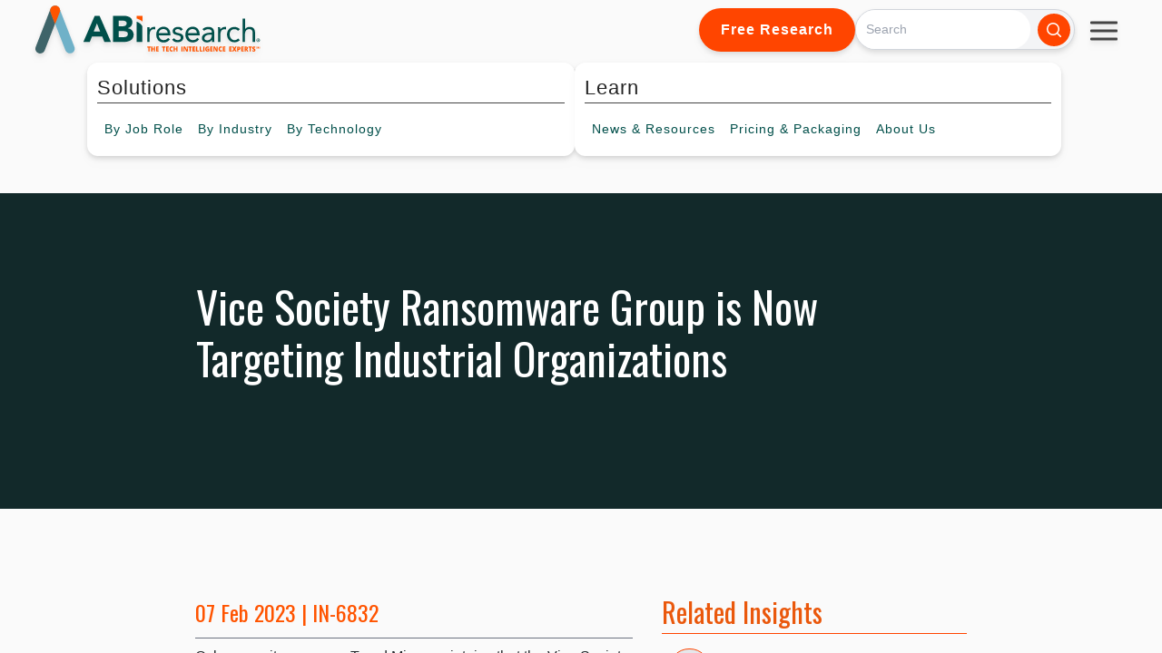

--- FILE ---
content_type: text/html; charset=UTF-8
request_url: https://www.abiresearch.com/market-research/insight/7781616-vice-society-ransomware-group-is-now-targe
body_size: 24004
content:
<!doctype html><html lang="en"><head>
    <meta charset="utf-8">
    
    <title>Vice Society Ransomware Group is Now Targeting Industrial Organizations  </title>
    <meta name="description" content="">
    
    <link rel="shortcut icon" href="https://www.abiresearch.com/hubfs/ABI%20Research%20Logos/favicon-16x16.png">
    

    
    <meta name="viewport" content="width=device-width, initial-scale=1">

    <script src="/hs/hsstatic/jquery-libs/static-1.1/jquery/jquery-1.7.1.js"></script>
<script>hsjQuery = window['jQuery'];</script>
    <meta property="og:description" content="">
    <meta property="og:title" content="Vice Society Ransomware Group is Now Targeting Industrial Organizations  ">
    <meta name="twitter:description" content="">
    <meta name="twitter:title" content="Vice Society Ransomware Group is Now Targeting Industrial Organizations  ">

    

    

    <style>
a.cta_button{-moz-box-sizing:content-box !important;-webkit-box-sizing:content-box !important;box-sizing:content-box !important;vertical-align:middle}.hs-breadcrumb-menu{list-style-type:none;margin:0px 0px 0px 0px;padding:0px 0px 0px 0px}.hs-breadcrumb-menu-item{float:left;padding:10px 0px 10px 10px}.hs-breadcrumb-menu-divider:before{content:'›';padding-left:10px}.hs-featured-image-link{border:0}.hs-featured-image{float:right;margin:0 0 20px 20px;max-width:50%}@media (max-width: 568px){.hs-featured-image{float:none;margin:0;width:100%;max-width:100%}}.hs-screen-reader-text{clip:rect(1px, 1px, 1px, 1px);height:1px;overflow:hidden;position:absolute !important;width:1px}
</style>

<link rel="stylesheet" href="https://www.abiresearch.com/hubfs/hub_generated/template_assets/1/173600382330/1768594837346/template_output.min.css">
<link rel="stylesheet" href="https://www.abiresearch.com/hubfs/hub_generated/template_assets/1/158547167842/1768594844118/template_main.min.css">
<link rel="stylesheet" href="https://www.abiresearch.com/hubfs/hub_generated/module_assets/1/174395109176/1751304251078/module_All_Topic_Areas.min.css">
<link rel="stylesheet" href="https://www.abiresearch.com/hubfs/hub_generated/template_assets/1/194888971564/1768594836116/template_2025-main-navbar.min.css">
<link rel="stylesheet" href="https://www.abiresearch.com/hubfs/hub_generated/module_assets/1/196265672513/1758308932724/module_2025_abi_search_input.min.css">
<link rel="stylesheet" href="https://www.abiresearch.com/hubfs/hub_generated/template_assets/1/182362359829/1768594840813/template_news-and-resources-nav-styling.min.css">
<link rel="stylesheet" href="https://www.abiresearch.com/hubfs/hub_generated/module_assets/1/173602746651/1745942457781/module_tw-insight-meta.min.css">
<link rel="stylesheet" href="https://www.abiresearch.com/hubfs/hub_generated/module_assets/1/179935619937/1747854201684/module_user-unlock.min.css">
<link rel="stylesheet" href="https://www.abiresearch.com/hubfs/hub_generated/module_assets/1/173602746646/1741011020173/module_tw-insight-content.min.css">
<link rel="stylesheet" href="https://www.abiresearch.com/hubfs/hub_generated/module_assets/1/173603207963/1751983846103/module_tw-product-toc.css">
<link rel="stylesheet" href="https://www.abiresearch.com/hubfs/hub_generated/module_assets/1/158545925918/1746799144182/module_social-follow.min.css">

  <style>
    #hs_cos_wrapper_footer_updated-module-2 .social-links {}

#hs_cos_wrapper_footer_updated-module-2 .social-links__link {}

#hs_cos_wrapper_footer_updated-module-2 .social-links__icon {}

#hs_cos_wrapper_footer_updated-module-2 .social-links__icon svg {}

  </style>

<link rel="stylesheet" href="https://www.abiresearch.com/hubfs/hub_generated/module_assets/1/191978370591/1751303407567/module_Footer_Services_By_Column.min.css">
<!-- Editor Styles -->
<style id="hs_editor_style" type="text/css">
/* HubSpot Styles (default) */
.footer_updated-column-1-row-2-margin {
  margin-top: 23px !important;
  margin-bottom: 0px !important;
}
.footer_updated-column-1-row-3-margin {
  margin-top: 23px !important;
  margin-bottom: 0px !important;
}
</style>

    


    
<!--  Added by GoogleAnalytics integration -->
<script>
var _hsp = window._hsp = window._hsp || [];
_hsp.push(['addPrivacyConsentListener', function(consent) { if (consent.allowed || (consent.categories && consent.categories.analytics)) {
  (function(i,s,o,g,r,a,m){i['GoogleAnalyticsObject']=r;i[r]=i[r]||function(){
  (i[r].q=i[r].q||[]).push(arguments)},i[r].l=1*new Date();a=s.createElement(o),
  m=s.getElementsByTagName(o)[0];a.async=1;a.src=g;m.parentNode.insertBefore(a,m)
})(window,document,'script','//www.google-analytics.com/analytics.js','ga');
  ga('create','UA-396090-1','auto');
  ga('send','pageview');
}}]);
</script>

<!-- /Added by GoogleAnalytics integration -->

    <link rel="canonical" href="https://www.abiresearch.com/market-research/insight/7781616-vice-society-ransomware-group-is-now-targe">

<script type="text/javascript">
_linkedin_partner_id = "1448210";
window._linkedin_data_partner_ids = window._linkedin_data_partner_ids || [];
window._linkedin_data_partner_ids.push(_linkedin_partner_id);
</script><script type="text/javascript">
(function(l) {
if (!l){window.lintrk = function(a,b){window.lintrk.q.push([a,b])};
window.lintrk.q=[]}
var s = document.getElementsByTagName("script")[0];
var b = document.createElement("script");
b.type = "text/javascript";b.async = true;
b.src = "https://snap.licdn.com/li.lms-analytics/insight.min.js";
s.parentNode.insertBefore(b, s);})(window.lintrk);
</script>
<noscript>
&lt;img  height="1" width="1" style="display:none;" alt="" src="https://px.ads.linkedin.com/collect/?pid=1448210&amp;amp;fmt=gif"&gt;
</noscript>

<meta property="og:url" content="https://www.abiresearch.com/market-research/insight/7781616-vice-society-ransomware-group-is-now-targe">
<meta name="twitter:card" content="summary">
<meta http-equiv="content-language" content="en">






    <script src="https://kit.fontawesome.com/20d844ab16.js" crossorigin="anonymous"></script>
    <script src="https://cdn.tailwindcss.com"></script>
    <style>
      .news-clip h6{
        margin-bottom: 0px;
      }
      .news-clip p{
        margin-bottom: 5px;
      }
      .news-clip .social-and-like {
        margin-bottom: 0px !important;
        padding: 0px !important;
        display: flex;
        flex-direction: column;
        padding-bottom: 5px;
      }
    </style>
    


<script type="application/ld+json">
{
  "@context": "https://schema.org",
  "@type": "Article",
  "headline": "Vice Society Ransomware Group is Now Targeting Industrial Organizations  "
  ,
  "datePublished": "07 Feb 2023",
  "dateModified": "07 Feb 2023",
  "author": {
    "@type": "Organization",
    "name": "ABI Research"
  },
  "description": "Cybersecurity company Trend Micro maintains that the Vice Society ransomware group is targeting the manufacturing sector, while setting the ground for its own Ransomware-as-a-Service (RaaS) operation.",
  "isAccessibleForFree": "False",
  "hasPart": {
    "@type": "WebPageElement",
    "isAccessibleForFree": "False",
    "cssSelector": "#insight-content"
  }
}
</script>


  <meta name="generator" content="HubSpot"></head>
  <body class="overflow-y-hidden">
    <div class="flex bg-[#fafafa] w-full h-screen flex-col">
      <div id="site-parent-nav-bar" class="w-full drop-shadow-md" style="z-index: 9999">
        
        <div style="position: relative; z-index: 999">
          
            <div data-global-resource-path="my-website-theme/templates/partials/navigation/2025-Main-Navbar.html"><!-- Begin partial -->



<script src="https://cdn.tailwindcss.com"></script>
<link rel="preconnect" href="https://fonts.googleapis.com">
<link rel="preconnect" href="https://fonts.gstatic.com" crossorigin>
<link href="https://fonts.googleapis.com/css2?family=Roboto:ital,wght@0,100..900;1,100..900&amp;display=swap" rel="stylesheet">

<div>
<div class="top-header z-40 relative">
  <a href="/?hsLang=en">
    <img class="logo" src="https://www.abiresearch.com/hubfs/raw_assets/public/my-website-theme/images/abi-logo-2024.svg" alt="ABI Research">
  </a>
  <div class="top-header-right">
    
      <a href="https://go.abiresearch.com/lp-free-research?hsLang=en" class="button hide-nav-item">Free Research</a>
    
    
    <div class="">
      <div id="hs_cos_wrapper_2025_abi_search_input" class="hs_cos_wrapper hs_cos_wrapper_widget hs_cos_wrapper_type_module" style="" data-hs-cos-general-type="widget" data-hs-cos-type="module"><script src="https://cdn.tailwindcss.com"></script>













<div class="hs-search-field flex mx-auto">
  
  <button id="mobile-search-toggle" class="flex md:hidden bg-accent text-white p-2 rounded-full hover:bg-orange-900 focus:outline-none focus:ring-2 focus:ring-blue-500">
    <svg xmlns="http://www.w3.org/2000/svg" viewbox="0 0 20 20" fill="currentColor" class="w-5 h-5">
      <path fill-rule="evenodd" d="M9 3.5a5.5 5.5 0 100 11 5.5 5.5 0 000-11zM2 9a7 7 0 1112.452 4.391l3.328 3.329a.75.75 0 11-1.06 1.06l-3.329-3.328A7 7 0 012 9z" clip-rule="evenodd" />
    </svg>
  </button>
  
    <div class="hs-search-field__bar flex my-[9px] md:my-0">
      <form id="search-form" data-hs-do-not-collect="true" action="https://www.abiresearch.com/search-results" class="items-center w-full pr-1 space-x-2 max-w-md bg-gray-100 rounded-l-full rounded-r-full border border-gray-300 hidden w-full max-w-md md:flex">
        
<!--         <form id="search-form" class="hidden w-full max-w-md md:flex items-center transition-all duration-300 ease-in-out"> -->
        
        <input type="text" class="hs-search-field__input w-full px-4 rounded-l-full rounded-r-full focus:outline-none focus:ring-none text-gray-800" name="term" autocomplete="off" aria-label="Search" placeholder="Search">

        
          <input type="hidden" name="type" value="SITE_PAGE">
        
        
        
          <input type="hidden" name="type" value="BLOG_POST">
          <input type="hidden" name="type" value="LISTING_PAGE">
        
        
        
        
          <button aria-label="Search" type="submit" class="bg-accent text-white p-2 rounded-full hover:bg-orange-900 focus:outline-none focus:ring-2 focus:ring-blue-500">
            <svg xmlns="http://www.w3.org/2000/svg" viewbox="0 0 20 20" fill="currentColor" class="w-5 h-5">
              <path fill-rule="evenodd" d="M9 3.5a5.5 5.5 0 100 11 5.5 5.5 0 000-11zM2 9a7 7 0 1112.452 4.391l3.328 3.329a.75.75 0 11-1.06 1.06l-3.329-3.328A7 7 0 012 9z" clip-rule="evenodd" />
            </svg>
          </button>
        
      </form>

    </div>
        <button id="mobile-search-close" class="ml-2 hidden md:hidden text-gray-500 hover:text-gray-700 focus:outline-none">
        <svg xmlns="http://www.w3.org/2000/svg" fill="none" viewbox="0 0 24 24" stroke-width="1.5" stroke="currentColor" class="w-6 h-6">
          <path stroke-linecap="round" stroke-linejoin="round" d="M6 18L18 6M6 6l12 12" />
        </svg>
      </button>
<!--     <ul class="hs-search-field__suggestions"></ul> -->
</div>
<script>
  document.addEventListener('DOMContentLoaded', () => {
    const searchToggleBtn = document.getElementById('mobile-search-toggle');
    const searchCloseBtn = document.getElementById('mobile-search-close');
    const searchForm = document.getElementById('search-form');

    // Toggle visibility of the search form on mobile
    searchToggleBtn.addEventListener('click', () => {
      searchForm.classList.remove('hidden');
      searchForm.classList.add('flex');
      // Hide the toggle button when the form is open
      searchToggleBtn.classList.add('hidden');
      searchCloseBtn.classList.remove('hidden');
      document.querySelectorAll('.hide-nav-item').forEach((item) => {
        item.style.display = 'none';
      });
    });

    // Hide the search form when the close button is clicked
    searchCloseBtn.addEventListener('click', () => {
      searchForm.classList.remove('flex');
      searchForm.classList.add('hidden');
      // Show the toggle button again
      searchToggleBtn.classList.remove('hidden');
      searchCloseBtn.classList.add('hidden');
      document.querySelectorAll('.hide-nav-item').forEach((item) => {
        item.style.display = 'flex';
      });
    });
  });
</script></div>
    </div>
    
    <div class="h-16 w-16 rounded-full flex items-center !overflow-visible justify-center relative pt-6 hide-nav-item">
      <div id="hamburger-menu-wide" class="hamburger-menu" data-target="mobile-nav-1">
        <div class="bar"></div>
        <div class="bar"></div>
        <div class="bar"></div>
      </div>
      <div id="hamburger-menu-mobile" class="hamburger-menu" data-target="mobile-nav-3">
        <div class="bar"></div>
        <div class="bar"></div>
        <div class="bar"></div>
      </div>
      <nav class="mobile-nav absolute top-16 right-0" id="mobile-nav-1">
        <ul class="third-level hamburger-menu-bg overflow-hidden">
          <li><a href="/contact?hsLang=en" class="whitespace-nowrap">Contact</a></li>
          <li><a href="https://my.abiresearch.com/" class="whitespace-nowrap">My Library</a></li>
          
          <li><a class="whitespace-nowrap" href="/_hcms/mem/login?redirect_url=https%3A%2F%2Fwww.abiresearch.com/market-research/insight/7781616-vice-society-ransomware-group-is-now-targe&amp;hsLang=en">Log In</a></li>
          
        </ul>
      </nav>
    </div>
  </div>
</div>
<nav class="main-nav flex justify-center !items-center w-nav-screen-width">
  <div class="h-16 w-16 rounded-full circle-dropshadow flex items-center justify-center show-mini-logo-onscroll">
    <a class="h-12 w-12" href="/?hsLang=en">
      <img class="h-12 w-12" src="https://www.abiresearch.com/hubfs/raw_assets/public/my-website-theme/images/abi-logo-icon.svg" alt="ABI Research">
    </a>
  </div>
  <div class="nav-half nav-solutions">
    <ul class="top-level">
      <li class="top-item">
        <span class="top-title">Solutions</span>
        <ul class="second-level">
          <li class="second-item has-sub">
            <span class="hide-nav-text">By&nbsp;</span>Job Role
            <div class="third-level">
              <div data-global-resource-path="my-website-theme/templates/partials/navigation/job-role.html"><!-- Begin partial -->

<ul style="padding-top: 8px; padding-bottom: 8px">
  
  <li>
    <a href="https://www.abiresearch.com/job-role/competitive-market-intelligence-leader?hsLang=en">
      <p class="title">Competitive &amp; Market Intelligence</p>
      <p class="description">
        Sharpen positioning, deliver actionable insights, and support key stakeholders. 
      </p>
    </a>
  </li>
  
  <li>
    <a href="https://www.abiresearch.com/job-role/executive-c-suite-leader?hsLang=en">
      <p class="title">Executive &amp; C-Suite</p>
      <p class="description">
        Drive organizational success, capture growth, and mitigate risks with rapid access to strategic intelligence.
      </p>
    </a>
  </li>
  
  <li>
    <a href="https://www.abiresearch.com/job-role/marketing-leader?hsLang=en">
      <p class="title">Marketing</p>
      <p class="description">
        Boost engagement, repurpose compelling content, and generate qualified leads with research-driven thought leadership.
      </p>
    </a>
  </li>
  
  <li>
    <a href="https://www.abiresearch.com/job-role/product-strategy-leader?hsLang=en">
      <p class="title">Product Strategy</p>
      <p class="description">
        Accelerate product success, secure executive buy-in, gain third-party endorsement, and strengthen positioning.
      </p>
    </a>
  </li>
  
  <li>
    <a href="https://www.abiresearch.com/job-role/startup-leader-founder?hsLang=en">
      <p class="title">Startup  Leader &amp; Founder</p>
      <p class="description">
        Validate markets, secure funding, raise awareness, and scale confidently.
      </p>
    </a>
  </li>
  
  <li>
    <a href="https://www.abiresearch.com/free-resources-for-technology-users-implementers?hsLang=en">
      <p class="title">Users &amp; Implementers</p>
      <p class="description">
        Maximize ROI, streamline adoption, find the best partners, and optimize outcomes with expert guidance.
      </p>
    </a>
  </li>
  
</ul>


<!-- End partial --></div>
              </div>
          </li>
          <li class="second-item has-sub">
            <span class="hide-nav-text">By&nbsp;</span>Industry
            <div class="third-level">
              <div data-global-resource-path="my-website-theme/templates/partials/navigation/by-industry.html"><!-- Begin partial -->
<ul style="padding-top: 8px; padding-bottom: 8px">
  
  <li>
    <a href="https://www.abiresearch.com/industry/hyperscalers?hsLang=en">
      <p class="title">Hyperscalers</p>
      <p class="description">
        Adapt quickly, stay competitive, and meet customer demands amid AI disruption and shifting geopolitical challenges.
      </p>
    </a>
  </li>
  
  <li>
    <a href="https://www.abiresearch.com/industry/industrial-manufacturing?hsLang=en">
      <p class="title">Industrial &amp; Manufacturing</p>
      <p class="description">
        Accelerate digital transformation, secure operations, and turn competitive advantages into measurable revenue.
      </p>
    </a>
  </li>
  
  <li>
    <a href="https://www.abiresearch.com/industry/industry-trade-organizations?hsLang=en">
      <p class="title">Industry &amp; Trade Organizations</p>
      <p class="description">
        Boost membership, unify stakeholders, accelerate standards, and strengthen influence to deliver member value.
      </p>
    </a>
  </li>
  
  <li>
    <a href="https://www.abiresearch.com/industry/semiconductor?hsLang=en">
      <p class="title">Semiconductor</p>
      <p class="description">
        Secure operations, advance digital transformation, and maintain market leadership with confidence and clarity.
      </p>
    </a>
  </li>
  
  <li>
    <a href="https://www.abiresearch.com/industry/supply-chain?hsLang=en">
      <p class="title">Supply Chain</p>
      <p class="description">
        Build resilience, reduce risks, and streamline operations while driving digital transformation success.
      </p>
    </a>
  </li>
  
  <li>
    <a href="https://www.abiresearch.com/industry/telco-communications?hsLang=en">
      <p class="title">Telco &amp; Communications</p>
      <p class="description">
        Monetize 5G, capture enterprise opportunities, and accelerate cloud-native transformation for sustainable growth.
      </p>
    </a>
  </li>
  
</ul>


<!-- End partial --></div>
            </div>
          </li>
          <li class="tech second-item has-sub">
            <span class="hide-nav-text">By&nbsp;</span>Technology
            <div class="third-level columns flex !flex-row">
              <div data-global-resource-path="my-website-theme/templates/partials/navigation/by-technology.html"><!-- Begin partial -->






  
    
  

  
    
  

  
    
  

  
    
  

  
    
  

  
    
  

  
    
  

  
    
  


<div id="by-technology" class="third-level-column-wrapper">
  <ul class="third-level-column">
    
    <li>
      5G, Cloud &amp; Networks
      <ul>
        
        <li>
          <a href="/market-research/service/5g-devices-smartphones-wearables?hsLang=en">5G Devices, Smartphones &amp; Wearables</a>
        </li>
        
        <li>
          <a href="/market-research/service/5g-6g-open-ran?hsLang=en">5G, 6G &amp; Open RAN</a>
        </li>
        
        <li>
          <a href="/market-research/service/cellular-standards-and-intellectual-property-rights-ipr?hsLang=en">Cellular Standards &amp; Intellectual Property Rights</a>
        </li>
        
        <li>
          <a href="/market-research/service/cloud?hsLang=en">Cloud</a>
        </li>
        
        <li>
          <a href="/market-research/service/enterprise-connectivity?hsLang=en">Enterprise Connectivity</a>
        </li>
        
        <li>
          <a href="/market-research/service/space-technologies?hsLang=en">Space Technologies &amp; Innovation</a>
        </li>
        
        <li>
          <a href="/market-research/service/telco-ai?hsLang=en">Telco AI</a>
        </li>
        
      </ul>
    </li>
    
    <li>
      AI &amp; Robotics
      <ul>
        
        <li>
          <a href="/market-research/service/ai-machine-learning?hsLang=en">AI &amp; Machine Learning</a>
        </li>
        
        <li>
          <a href="/market-research/service/industrial-collaborative-commercial-robotics?hsLang=en">Industrial, Collaborative &amp; Commercial Robotics</a>
        </li>
        
      </ul>
    </li>
    
    <li>
      Automotive
      <ul>
        
        <li>
          <a href="/market-research/service/automotive?hsLang=en">Automotive</a>
        </li>
        
      </ul>
    </li>
    
  </ul>
  <ul class="third-level-column">
    
    <li>
      Bluetooth, Wi-Fi &amp; Short Range Wireless
      <ul>
        
        <li>
          <a href="/market-research/service/wireless-lan-technologies-and-markets?hsLang=en">Wi-Fi &amp; WLAN Technologies &amp; Markets</a>
        </li>
        
        <li>
          <a href="/market-research/service/wi-fi-bluetooth-wireless-connectivity?hsLang=en">Wi-Fi, Bluetooth &amp; Wireless Connectivity</a>
        </li>
        
      </ul>
    </li>
    
    <li>
      Cyber &amp; Digital Security
      <ul>
        
        <li>
          <a href="/market-research/service/citizen-digital-identity?hsLang=en">Citizen Digital Identity</a>
        </li>
        
        <li>
          <a href="/market-research/service/digital-payment-technologies?hsLang=en">Digital Payment Technologies</a>
        </li>
        
        <li>
          <a href="/market-research/service/esim-and-sim-solutions?hsLang=en">eSIM &amp; SIM Solutions</a>
        </li>
        
        <li>
          <a href="/market-research/service/quantum-safe-technologies?hsLang=en">Quantum Safe Technologies</a>
        </li>
        
        <li>
          <a href="/market-research/service/trusted-device-solutions?hsLang=en">Trusted Device Solutions</a>
        </li>
        
      </ul>
    </li>
    
    <li>
      IoT
      <ul>
        
        <li>
          <a href="/market-research/service/iot-hardware?hsLang=en">IoT Hardware</a>
        </li>
        
        <li>
          <a href="/market-research/service/iot-markets?hsLang=en">IoT Markets</a>
        </li>
        
        <li>
          <a href="/market-research/service/iot-network-and-platforms?hsLang=en">IoT Networks &amp; Platforms</a>
        </li>
        
        <li>
          <a href="/market-research/service/rfid?hsLang=en">RFID</a>
        </li>
        
      </ul>
    </li>
    
  </ul>
  <ul class="third-level-column">
    
    <li>
      Vertical Markets
      <ul>
        
        <li>
          <a href="/market-research/service/freight-transportation?hsLang=en">Freight Transportation</a>
        </li>
        
        <li>
          <a href="/market-research/service/industrial-manufacturing-markets?hsLang=en">Industrial &amp; Manufacturing Markets</a>
        </li>
        
        <li>
          <a href="/market-research/service/industrial-manufacturing-technologies?hsLang=en">Industrial &amp; Manufacturing Technologies</a>
        </li>
        
        <li>
          <a href="/market-research/service/smart-buildings?hsLang=en">Smart Buildings</a>
        </li>
        
        <li>
          <a href="/market-research/service/smart-energy?hsLang=en">Smart Energy</a>
        </li>
        
        <li>
          <a href="/market-research/service/supply-chain-management-software?hsLang=en">Supply Chain Management Software</a>
        </li>
        
        <li>
          <a href="/market-research/service/warehousing-and-fulfillment?hsLang=en">Warehousing &amp; Fulfillment</a>
        </li>
        
      </ul>
    </li>
    
    <li>
      All Other Services
      <ul>
        
        <li>
          <a href="/market-research/service/xr-markets?hsLang=en">Extended Reality (XR) Markets</a>
        </li>
        
        <li>
          <a href="/market-research/service/xr-technologies?hsLang=en">Extended Reality (XR) Technologies</a>
        </li>
        
        <li>
          <a href="/market-research/service/location-technologies?hsLang=en">Location Technologies</a>
        </li>
        
        <li>
          <a href="/market-research/service/smart-living-and-consumer-technologies?hsLang=en">Smart Living &amp; Consumer Technologies</a>
        </li>
        
      </ul>
    </li>
    
  </ul>
</div>


<!-- <div class="third-level columns"> -->
  
<!-- </div> -->
<!-- End partial --></div>
            </div>
          </li>
        </ul>
      </li>
    </ul>
  </div>
  <div class="nav-half nav-learn">
    <ul class="top-level">
      <li class="top-item">
        <span class="top-title">Learn</span>
        <ul class="second-level">
          <li class="second-item has-sub">
            <span class="hide-nav-text">News&nbsp;&amp;&nbsp;</span>Resources
            <div class="third-level">
              <div data-global-resource-path="my-website-theme/templates/partials/navigation/news-and-resources.html"><!-- Begin partial -->
<ul style="padding-top: 8px; padding-bottom: 8px">
  <li><a href="/news-and-resources?hsLang=en">
  <p class="title">All News&nbsp;&amp;&nbsp;Resources</p>
  </a></li>
  <strong class="block n-r-title">Premium Resources</strong>
  <ul class="border-l-[3px] list-none ml-5px p-0 n-r-list">
	  <li class="!rounded-none">
      <a href="/news-and-resources/list/?type=charts-&amp;-data&amp;hsLang=en">
        <p class="title">Charts&nbsp;&amp;&nbsp;Data</p>
      </a>
    </li>
    <li class="!rounded-none">
      <a href="/news-and-resources/list/?type=insight&amp;hsLang=en">
        <p class="title">Insights</p>
      </a>
    </li>
    <li class="!rounded-none">
      <a href="/news-and-resources/list/?type=research-highlight&amp;hsLang=en">
        <p class="title">Research Highlights</p>
      </a>
    </li>
	</ul>
  <strong class="block n-r-title">Free Resources</strong>
  <ul class="border-l-[3px] list-none ml-5px p-0 n-r-list">
    <li>
      <a href="/news-and-resources/list/?type=blog&amp;hsLang=en">
        <p class="title">Blogs</p>
      </a>
    </li>
    <li>
      <a href="/news-and-resources/events?hsLang=en">
        <p class="title">Events</p>
      </a>
    </li>
    <li>
      <a href="https://go.abiresearch.com/lp-innovators-network?hsLang=en">
        <p class="title">Innovators Network</p>
      </a>
    </li>
    <li>
      <a href="/news-and-resources/list/?type=media-citation&amp;hsLang=en">
        <p class="title">Media Citations</p>
      </a>
    </li>
    <li>
      <a href="/news-and-resources/list/?type=press-release&amp;hsLang=en">
        <p class="title">Press Releases</p>
      </a>
    </li>
    <li>
      <a href="/news-and-resources/list/?type=video&amp;hsLang=en">
        <p class="title">Videos</p>
      </a>
    </li>
    <li>
      <a href="/news-and-resources/list/?type=events-&amp;-webinars=&amp;hsLang=en">
        <p class="title">Webinars</p>
      </a>
    </li>
    <li>
      <a href="/news-and-resources/list/?type=whitepaper&amp;hsLang=en">
        <p class="title">Whitepapers</p>
      </a>
    </li>
  </ul>
</ul>
<!-- End partial --></div>
            </div>
          </li>
          
          <li class="second-item has-sub">
            Pricing<span class="hide-nav-text">&nbsp;&amp;&nbsp;Packaging</span>
            <div class="third-level">
              <div data-global-resource-path="my-website-theme/templates/partials/navigation/pricing-and-packaging.html"><!-- Begin partial -->
<ul style="padding-top: 8px; padding-bottom: 8px">
<li><a href="https://www.abiresearch.com/pricing?hsLang=en">
  <p class="title">Subscriptions</p>
  <p class="description">Ongoing intelligence enabling smarter strategic decisions</p>
  </a></li>
<li><a href="https://www.abiresearch.com/research-resources/marketing/?hsLang=en">
  <p class="title">Custom Research&nbsp;&amp;&nbsp;Marketing Solutions</p>
  <p class="description">Bespoke solutions designed to achieve measurable business results</p>
  </a></li>
<!-- <li><a href="/market-research/spotlights">
  <p class="title">Spotlights</p>
  <p class="description">Research bundles focused on a narrow topic with Analyst Inquiry support.</p>
  </a></li>
<li><a href="/research-resources/abi-datastream">
  <p class="title">Data-as-a-Service</p>
  <p class="description">Integrate our data directly into your systems via powerful API connections.</p>
  </a></li>
<li><a href="/research-resources/marketing/">
  <p class="title">Custom Research&nbsp;&amp;&nbsp;Marketing Solutions</p>
  <p class="description">Bespoke solutions designed to achieve measurable business results.</p>
  </a></li>
<li><a href="/competitive-rankings">
  <p class="title">Competitive Rankings</p>
  <p class="description">Evaluate vendor strengths and weaknesses with industry-specific competitive rankings.</p>
  </a></li>
<li><a href="/vendor-research">
  <p class="title">Vendor Research</p>
  <p class="description">Identify partners and assess competitors with comprehensive insights.</p>
  </a></li> -->
</ul>
<!-- End partial --></div>
            </div>
          </li>
          <li class="second-item has-sub">
            About<span class="hide-nav-text">&nbsp;Us</span>
            <ul class="third-level">
              <li><a href="/about-us?hsLang=en">Our Company</a></li>
              <li><a href="/staff/management?hsLang=en">Leadership Team</a></li>
              <li><a href="/staff/analysts?hsLang=en">Meet Our Analysts</a></li>
              <li><a href="/abi-research-job-openings?hsLang=en">Careers</a></li>
              <li><a href="/contact?hsLang=en">Contact Us</a></li>
            </ul>
          </li>
        </ul>
      </li>
    </ul>
  </div>
<!-- <div class="flex relative -my-2">
      <div class="flex h-16 h-16 bg-gray-200 justify-center items-center absolute">
      ...
    </div>
    </div> -->
  <div class="flex flex-row">
    <div id="search-cta-wrapper" class="h-16 hidden w-16 bg-white rounded-full  circle-dropshadow flex flex-row items-center !overflow-visible justify-center show-mini-logo-onscroll relative">      
      <div class="rounded-full h-14 w-14">
        <button data-target="mobile-search-target" id="open-search-cta" class="mobile-search-target flex mt-[10px] ml-[10px] bg-gray-500 text-white p-2 rounded-full hover:bg-orange-900 focus:outline-none focus:ring-2 focus:ring-white">
          <svg xmlns="http://www.w3.org/2000/svg" viewbox="0 0 20 20" fill="currentColor" class="w-5 h-5">
            <path fill-rule="evenodd" d="M9 3.5a5.5 5.5 0 100 11 5.5 5.5 0 000-11zM2 9a7 7 0 1112.452 4.391l3.328 3.329a.75.75 0 11-1.06 1.06l-3.329-3.328A7 7 0 012 9z" clip-rule="evenodd" />
          </svg>
        </button>
        
        
        <button data-target="mobile-search-target" id="close-search-cta" class="mobile-search-target flex mt-[10px] ml-[10px] text-white p-2 rounded-full focus:outline-none focus:ring-2 focus:ring-white hidden">
          <div id="close-search-hamburger-menu" class="hamburger-menu mt-[10px] -mb-[6px]">
            <div style="transform: translateY(11px) rotate(45deg)" class="bar"></div>
            <div style="transform: translateY(-11px) rotate(-45deg);" class="bar"></div>
          </div>
        </button>
        
        
        
        <nav class="mobile-nav bg-gray-500 top-16 right-0 flex" id="mobile-search-target">
          <div class="min-w-64">
            <div id="hs_cos_wrapper_2025_abi_search_input" class="hs_cos_wrapper hs_cos_wrapper_widget hs_cos_wrapper_type_module" style="" data-hs-cos-general-type="widget" data-hs-cos-type="module"><script src="https://cdn.tailwindcss.com"></script>













<div class="hs-search-field flex mx-auto">
  
  <button id="mobile-search-toggle" class="flex md:hidden bg-accent text-white p-2 rounded-full hover:bg-orange-900 focus:outline-none focus:ring-2 focus:ring-blue-500">
    <svg xmlns="http://www.w3.org/2000/svg" viewbox="0 0 20 20" fill="currentColor" class="w-5 h-5">
      <path fill-rule="evenodd" d="M9 3.5a5.5 5.5 0 100 11 5.5 5.5 0 000-11zM2 9a7 7 0 1112.452 4.391l3.328 3.329a.75.75 0 11-1.06 1.06l-3.329-3.328A7 7 0 012 9z" clip-rule="evenodd" />
    </svg>
  </button>
  
    <div class="hs-search-field__bar flex my-[9px] md:my-0">
      <form id="search-form" data-hs-do-not-collect="true" action="https://www.abiresearch.com/search-results" class="items-center w-full pr-1 space-x-2 max-w-md bg-gray-100 rounded-l-full rounded-r-full border border-gray-300 hidden w-full max-w-md md:flex">
        
<!--         <form id="search-form" class="hidden w-full max-w-md md:flex items-center transition-all duration-300 ease-in-out"> -->
        
        <input type="text" class="hs-search-field__input w-full px-4 rounded-l-full rounded-r-full focus:outline-none focus:ring-none text-gray-800" name="term" autocomplete="off" aria-label="Search" placeholder="Search">

        
          <input type="hidden" name="type" value="SITE_PAGE">
        
        
        
          <input type="hidden" name="type" value="BLOG_POST">
          <input type="hidden" name="type" value="LISTING_PAGE">
        
        
        
        
          <button aria-label="Search" type="submit" class="bg-accent text-white p-2 rounded-full hover:bg-orange-900 focus:outline-none focus:ring-2 focus:ring-blue-500">
            <svg xmlns="http://www.w3.org/2000/svg" viewbox="0 0 20 20" fill="currentColor" class="w-5 h-5">
              <path fill-rule="evenodd" d="M9 3.5a5.5 5.5 0 100 11 5.5 5.5 0 000-11zM2 9a7 7 0 1112.452 4.391l3.328 3.329a.75.75 0 11-1.06 1.06l-3.329-3.328A7 7 0 012 9z" clip-rule="evenodd" />
            </svg>
          </button>
        
      </form>

    </div>
        <button id="mobile-search-close" class="ml-2 hidden md:hidden text-gray-500 hover:text-gray-700 focus:outline-none">
        <svg xmlns="http://www.w3.org/2000/svg" fill="none" viewbox="0 0 24 24" stroke-width="1.5" stroke="currentColor" class="w-6 h-6">
          <path stroke-linecap="round" stroke-linejoin="round" d="M6 18L18 6M6 6l12 12" />
        </svg>
      </button>
<!--     <ul class="hs-search-field__suggestions"></ul> -->
</div>
<script>
  document.addEventListener('DOMContentLoaded', () => {
    const searchToggleBtn = document.getElementById('mobile-search-toggle');
    const searchCloseBtn = document.getElementById('mobile-search-close');
    const searchForm = document.getElementById('search-form');

    // Toggle visibility of the search form on mobile
    searchToggleBtn.addEventListener('click', () => {
      searchForm.classList.remove('hidden');
      searchForm.classList.add('flex');
      // Hide the toggle button when the form is open
      searchToggleBtn.classList.add('hidden');
      searchCloseBtn.classList.remove('hidden');
      document.querySelectorAll('.hide-nav-item').forEach((item) => {
        item.style.display = 'none';
      });
    });

    // Hide the search form when the close button is clicked
    searchCloseBtn.addEventListener('click', () => {
      searchForm.classList.remove('flex');
      searchForm.classList.add('hidden');
      // Show the toggle button again
      searchToggleBtn.classList.remove('hidden');
      searchCloseBtn.classList.add('hidden');
      document.querySelectorAll('.hide-nav-item').forEach((item) => {
        item.style.display = 'flex';
      });
    });
  });
</script></div>
          </div>
        </nav>
        
        
      </div>
    </div>
    <div class="h-16 w-16 bg-white rounded-full circle-dropshadow flex flex-row items-center !overflow-visible justify-center show-mini-logo-onscroll relative">
    
    <div class="hamburger-menu mt-[19px]" data-target="mobile-nav-2">
      <div class="bar bg-red-500"></div>
      <div class="bar"></div>
      <div class="bar"></div>
    </div>
    <nav class="mobile-nav absolute top-16 right-0" id="mobile-nav-2">
      <ul class="third-level hamburger-menu-bg overflow-hidden">
        <li><a href="/contact?hsLang=en" class="whitespace-nowrap">Contact</a></li>
        <li><a href="https://my.abiresearch.com/" class="whitespace-nowrap">My Library</a></li>
        
        <li><a class="whitespace-nowrap" href="/_hcms/mem/login?redirect_url=https%3A%2F%2Fwww.abiresearch.com/market-research/insight/7781616-vice-society-ransomware-group-is-now-targe&amp;hsLang=en">Log In</a></li>
        
      </ul>
    </nav>
  </div>
  </div>
</nav>
</div>

<style>

</style>


<script>
  document.addEventListener('DOMContentLoaded', function() {
    const bodyWrapper = document.querySelector('.body-wrapper');
    const topHeader = document.querySelector('.top-header');
    const mainNav = document.querySelector('.main-nav');
    const navHalves = document.querySelectorAll('.nav-half');
    const miniLogos = document.querySelectorAll('.show-mini-logo-onscroll');
    const hamburgerMenus = document.querySelectorAll('.hamburger-menu'); // Selects AL
    const scrollThreshold = 50;
    const desktopBreakpoint = 995;
    const searchCtaWrapper = document.getElementById('search-cta-wrapper');
    
    const mobileSearchTarget = document.querySelectorAll('.mobile-search-target'); // Selects AL
    
    //
// if (bodyWrapper.scrollTop > scrollThreshold && window.innerWidth > desktopBreakpoint) {
    if (bodyWrapper) {
      bodyWrapper.addEventListener('scroll', () => {
        if (bodyWrapper.scrollTop > scrollThreshold && window.innerWidth > desktopBreakpoint) {
          // Add a class to trigger the animation and hide the header
          topHeader.classList.add('hide-header');
              // Position the nav when scrolling
              mainNav.classList.add('move-up');
          mainNav.style.position = 'fixed'; // or 'absolute'
          mainNav.style.top = '0';
              navHalves.forEach(navHalf => {
            navHalf.classList.add('reduced-padding');
          });
              miniLogos.forEach(logo => {
            logo.classList.add('visible');
          });
          searchCtaWrapper.classList.remove('hidden');
        } else {
          // Remove the class when scrolled back up
          topHeader.classList.remove('hide-header');
          // Reset the nav position
          // Animate the main nav back down
          mainNav.classList.remove('move-up');
          mainNav.style.position = 'absolute'; // or 'static'
          mainNav.style.top = 'auto'; // Or its original position
          navHalves.forEach(navHalf => {
            navHalf.classList.remove('reduced-padding');
          });

          miniLogos.forEach(logo => {
            logo.classList.remove('visible');
          });
          
          searchCtaWrapper.classList.add('hidden');
        }
      });
    }
    
    if (hamburgerMenus.length > 0) {
      hamburgerMenus.forEach(menu => {
        menu.addEventListener('click', () => {
          // Get the ID of the target nav from the data attribute
          const targetId = menu.getAttribute('data-target');
          const mobileNav = document.getElementById(targetId);

          if (mobileNav) {
            // Toggle the 'active' class on the clicked menu
            menu.classList.toggle('active');
            // Toggle the 'active' class on the corresponding mobile nav
            mobileNav.classList.toggle('active');
          }
        });
      });
    }
    
    // mobileSearchTarget
    if (mobileSearchTarget.length > 0) {
      mobileSearchTarget.forEach(menu => {
        menu.addEventListener('click', () => {
          // Get the ID of the target nav from the data attribute
          const targetId = menu.getAttribute('data-target');
          const mobileNav = document.getElementById(targetId);
          
          
          

          if (mobileNav) {
            // Toggle the 'active' class on the clicked menu
            menu.classList.toggle('active');
            // Toggle the 'active' class on the corresponding mobile nav
            mobileNav.classList.toggle('active');
            
            if (document.getElementById("mobile-search-target").classList.contains('active')) {
              document.getElementById("open-search-cta").classList.add("hidden");
              document.getElementById("close-search-cta").classList.remove("hidden");
            } else {
              document.getElementById("open-search-cta").classList.remove("hidden");
              document.getElementById("close-search-cta").classList.add("hidden");  
            }

          }
        });
      });
    }

    window.addEventListener('resize', () => {
      if (window.innerWidth < desktopBreakpoint) {
        // Remove the class when scrolled back up
        topHeader.classList.remove('hide-header');
        // Reset the nav position
        // Animate the main nav back down
        mainNav.classList.remove('move-up');
        mainNav.style.position = 'absolute'; // or 'static'
        mainNav.style.top = 'auto'; // Or its original position
        navHalves.forEach(navHalf => {
          navHalf.classList.remove('reduced-padding');
        });

        miniLogos.forEach(logo => {
          logo.classList.remove('visible');
        });
      }
    });
    
  });
  
  // Get the scrollable div and the button
//   const scrollToTopBtn = document.getElementById("scrollToTopBtn");

//   // When the user clicks on the button, scroll the div to the top
//   scrollToTopBtn.addEventListener("click", function() {
//     const scrollableContent = document.getElementById("scrollableContent");
//     scrollableContent.scrollTo({
//       top: 0,
//       behavior: "smooth"
//     });
//   });

</script>


<!-- End partial --></div>
          
        </div>
        
      </div>
      
        <div data-global-resource-path="my-website-theme/templates/partials/navigation/2025-mobile-nav-menu.html"><!-- Begin partial -->


<script>
  tailwind.config = {
    theme: {
      extend: {
        colors: {
          'custom-blue': '#243c5a',
        },
        height: {
          'side-menu-height': 'calc(100vh - 129px)', // Adds a custom height utility class: h-128
       },
        width: {
          'nav-screen-width': 'calc(100vw - 15px)',
        }
      }
    }
  }
</script>

<div id="mobile-side-menu" class="flex absolute h-side-menu-height z-40 overflow-y-auto w-full transform -translate-x-full transition-transform duration-300 ease-in-out" style="background: rgba(0, 0, 0, 0.7)">
  <div id="vertical-side-menu" class="bg-white shadow-xl p-4 space-y-2 menu-container w-[90%] border-t border-slate-200 overflow-y-auto">
    <div class="menu-item-wrapper mt-0">
      <div class="menu-title flex justify-between items-center bg-white border-b border-gray-300 text-gray-800 font-semibold p-3 cursor-pointer hover:bg-gray-300 transition-colors">
        <span>Job Role</span>
        <svg class="w-4 h-4 transform transition-transform duration-300" fill="none" stroke="currentColor" viewbox="0 0 24 24" xmlns="http://www.w3.org/2000/svg"><path stroke-linecap="round" stroke-linejoin="round" stroke-width="2" d="M19 9l-7 7-7-7"></path></svg>
      </div>
      <div class="options-container max-h-0 opacity-0 overflow-hidden transition-all duration-300 ease-in-out mt-0">
        <div data-global-resource-path="my-website-theme/templates/partials/navigation/job-role.html"><!-- Begin partial -->

<ul style="padding-top: 8px; padding-bottom: 8px">
  
  <li>
    <a href="https://www.abiresearch.com/job-role/competitive-market-intelligence-leader?hsLang=en">
      <p class="title">Competitive &amp; Market Intelligence</p>
      <p class="description">
        Sharpen positioning, deliver actionable insights, and support key stakeholders. 
      </p>
    </a>
  </li>
  
  <li>
    <a href="https://www.abiresearch.com/job-role/executive-c-suite-leader?hsLang=en">
      <p class="title">Executive &amp; C-Suite</p>
      <p class="description">
        Drive organizational success, capture growth, and mitigate risks with rapid access to strategic intelligence.
      </p>
    </a>
  </li>
  
  <li>
    <a href="https://www.abiresearch.com/job-role/marketing-leader?hsLang=en">
      <p class="title">Marketing</p>
      <p class="description">
        Boost engagement, repurpose compelling content, and generate qualified leads with research-driven thought leadership.
      </p>
    </a>
  </li>
  
  <li>
    <a href="https://www.abiresearch.com/job-role/product-strategy-leader?hsLang=en">
      <p class="title">Product Strategy</p>
      <p class="description">
        Accelerate product success, secure executive buy-in, gain third-party endorsement, and strengthen positioning.
      </p>
    </a>
  </li>
  
  <li>
    <a href="https://www.abiresearch.com/job-role/startup-leader-founder?hsLang=en">
      <p class="title">Startup  Leader &amp; Founder</p>
      <p class="description">
        Validate markets, secure funding, raise awareness, and scale confidently.
      </p>
    </a>
  </li>
  
  <li>
    <a href="https://www.abiresearch.com/free-resources-for-technology-users-implementers?hsLang=en">
      <p class="title">Users &amp; Implementers</p>
      <p class="description">
        Maximize ROI, streamline adoption, find the best partners, and optimize outcomes with expert guidance.
      </p>
    </a>
  </li>
  
</ul>


<!-- End partial --></div>
      </div>
    </div>
    <div class="menu-item-wrapper !mt-0">
      <div class="menu-title flex justify-between items-center bg-white border-b border-gray-300 text-gray-800 font-semibold p-3 cursor-pointer hover:bg-gray-300 transition-colors">
        <span>By Industry</span>
        <svg class="w-4 h-4 transform transition-transform duration-300" fill="none" stroke="currentColor" viewbox="0 0 24 24" xmlns="http://www.w3.org/2000/svg"><path stroke-linecap="round" stroke-linejoin="round" stroke-width="2" d="M19 9l-7 7-7-7"></path></svg>
      </div>
      <div class="options-container max-h-0 opacity-0 overflow-hidden transition-all duration-300 ease-in-out mt-0">
        <div data-global-resource-path="my-website-theme/templates/partials/navigation/by-industry.html"><!-- Begin partial -->
<ul style="padding-top: 8px; padding-bottom: 8px">
  
  <li>
    <a href="https://www.abiresearch.com/industry/hyperscalers?hsLang=en">
      <p class="title">Hyperscalers</p>
      <p class="description">
        Adapt quickly, stay competitive, and meet customer demands amid AI disruption and shifting geopolitical challenges.
      </p>
    </a>
  </li>
  
  <li>
    <a href="https://www.abiresearch.com/industry/industrial-manufacturing?hsLang=en">
      <p class="title">Industrial &amp; Manufacturing</p>
      <p class="description">
        Accelerate digital transformation, secure operations, and turn competitive advantages into measurable revenue.
      </p>
    </a>
  </li>
  
  <li>
    <a href="https://www.abiresearch.com/industry/industry-trade-organizations?hsLang=en">
      <p class="title">Industry &amp; Trade Organizations</p>
      <p class="description">
        Boost membership, unify stakeholders, accelerate standards, and strengthen influence to deliver member value.
      </p>
    </a>
  </li>
  
  <li>
    <a href="https://www.abiresearch.com/industry/semiconductor?hsLang=en">
      <p class="title">Semiconductor</p>
      <p class="description">
        Secure operations, advance digital transformation, and maintain market leadership with confidence and clarity.
      </p>
    </a>
  </li>
  
  <li>
    <a href="https://www.abiresearch.com/industry/supply-chain?hsLang=en">
      <p class="title">Supply Chain</p>
      <p class="description">
        Build resilience, reduce risks, and streamline operations while driving digital transformation success.
      </p>
    </a>
  </li>
  
  <li>
    <a href="https://www.abiresearch.com/industry/telco-communications?hsLang=en">
      <p class="title">Telco &amp; Communications</p>
      <p class="description">
        Monetize 5G, capture enterprise opportunities, and accelerate cloud-native transformation for sustainable growth.
      </p>
    </a>
  </li>
  
</ul>


<!-- End partial --></div>
      </div>
    </div>
    <div class="menu-item-wrapper !mt-0">
      <div class="menu-title flex justify-between items-center bg-white border-b border-gray-300 text-gray-800 font-semibold p-3 cursor-pointer hover:bg-gray-300 transition-colors">
        <span>By Technology</span>
        <svg class="w-4 h-4 transform transition-transform duration-300" fill="none" stroke="currentColor" viewbox="0 0 24 24" xmlns="http://www.w3.org/2000/svg"><path stroke-linecap="round" stroke-linejoin="round" stroke-width="2" d="M19 9l-7 7-7-7"></path></svg>
      </div>
      <div id="technology-menu-item-wrapper" class="options-container max-h-0 opacity-0 md:overflow-hidden transition-all duration-300 ease-in-out mt-0">
        <div data-global-resource-path="my-website-theme/templates/partials/navigation/by-technology.html"><!-- Begin partial -->






  
    
  

  
    
  

  
    
  

  
    
  

  
    
  

  
    
  

  
    
  

  
    
  


<div id="by-technology" class="third-level-column-wrapper">
  <ul class="third-level-column">
    
    <li>
      5G, Cloud &amp; Networks
      <ul>
        
        <li>
          <a href="/market-research/service/5g-devices-smartphones-wearables?hsLang=en">5G Devices, Smartphones &amp; Wearables</a>
        </li>
        
        <li>
          <a href="/market-research/service/5g-6g-open-ran?hsLang=en">5G, 6G &amp; Open RAN</a>
        </li>
        
        <li>
          <a href="/market-research/service/cellular-standards-and-intellectual-property-rights-ipr?hsLang=en">Cellular Standards &amp; Intellectual Property Rights</a>
        </li>
        
        <li>
          <a href="/market-research/service/cloud?hsLang=en">Cloud</a>
        </li>
        
        <li>
          <a href="/market-research/service/enterprise-connectivity?hsLang=en">Enterprise Connectivity</a>
        </li>
        
        <li>
          <a href="/market-research/service/space-technologies?hsLang=en">Space Technologies &amp; Innovation</a>
        </li>
        
        <li>
          <a href="/market-research/service/telco-ai?hsLang=en">Telco AI</a>
        </li>
        
      </ul>
    </li>
    
    <li>
      AI &amp; Robotics
      <ul>
        
        <li>
          <a href="/market-research/service/ai-machine-learning?hsLang=en">AI &amp; Machine Learning</a>
        </li>
        
        <li>
          <a href="/market-research/service/industrial-collaborative-commercial-robotics?hsLang=en">Industrial, Collaborative &amp; Commercial Robotics</a>
        </li>
        
      </ul>
    </li>
    
    <li>
      Automotive
      <ul>
        
        <li>
          <a href="/market-research/service/automotive?hsLang=en">Automotive</a>
        </li>
        
      </ul>
    </li>
    
  </ul>
  <ul class="third-level-column">
    
    <li>
      Bluetooth, Wi-Fi &amp; Short Range Wireless
      <ul>
        
        <li>
          <a href="/market-research/service/wireless-lan-technologies-and-markets?hsLang=en">Wi-Fi &amp; WLAN Technologies &amp; Markets</a>
        </li>
        
        <li>
          <a href="/market-research/service/wi-fi-bluetooth-wireless-connectivity?hsLang=en">Wi-Fi, Bluetooth &amp; Wireless Connectivity</a>
        </li>
        
      </ul>
    </li>
    
    <li>
      Cyber &amp; Digital Security
      <ul>
        
        <li>
          <a href="/market-research/service/citizen-digital-identity?hsLang=en">Citizen Digital Identity</a>
        </li>
        
        <li>
          <a href="/market-research/service/digital-payment-technologies?hsLang=en">Digital Payment Technologies</a>
        </li>
        
        <li>
          <a href="/market-research/service/esim-and-sim-solutions?hsLang=en">eSIM &amp; SIM Solutions</a>
        </li>
        
        <li>
          <a href="/market-research/service/quantum-safe-technologies?hsLang=en">Quantum Safe Technologies</a>
        </li>
        
        <li>
          <a href="/market-research/service/trusted-device-solutions?hsLang=en">Trusted Device Solutions</a>
        </li>
        
      </ul>
    </li>
    
    <li>
      IoT
      <ul>
        
        <li>
          <a href="/market-research/service/iot-hardware?hsLang=en">IoT Hardware</a>
        </li>
        
        <li>
          <a href="/market-research/service/iot-markets?hsLang=en">IoT Markets</a>
        </li>
        
        <li>
          <a href="/market-research/service/iot-network-and-platforms?hsLang=en">IoT Networks &amp; Platforms</a>
        </li>
        
        <li>
          <a href="/market-research/service/rfid?hsLang=en">RFID</a>
        </li>
        
      </ul>
    </li>
    
  </ul>
  <ul class="third-level-column">
    
    <li>
      Vertical Markets
      <ul>
        
        <li>
          <a href="/market-research/service/freight-transportation?hsLang=en">Freight Transportation</a>
        </li>
        
        <li>
          <a href="/market-research/service/industrial-manufacturing-markets?hsLang=en">Industrial &amp; Manufacturing Markets</a>
        </li>
        
        <li>
          <a href="/market-research/service/industrial-manufacturing-technologies?hsLang=en">Industrial &amp; Manufacturing Technologies</a>
        </li>
        
        <li>
          <a href="/market-research/service/smart-buildings?hsLang=en">Smart Buildings</a>
        </li>
        
        <li>
          <a href="/market-research/service/smart-energy?hsLang=en">Smart Energy</a>
        </li>
        
        <li>
          <a href="/market-research/service/supply-chain-management-software?hsLang=en">Supply Chain Management Software</a>
        </li>
        
        <li>
          <a href="/market-research/service/warehousing-and-fulfillment?hsLang=en">Warehousing &amp; Fulfillment</a>
        </li>
        
      </ul>
    </li>
    
    <li>
      All Other Services
      <ul>
        
        <li>
          <a href="/market-research/service/xr-markets?hsLang=en">Extended Reality (XR) Markets</a>
        </li>
        
        <li>
          <a href="/market-research/service/xr-technologies?hsLang=en">Extended Reality (XR) Technologies</a>
        </li>
        
        <li>
          <a href="/market-research/service/location-technologies?hsLang=en">Location Technologies</a>
        </li>
        
        <li>
          <a href="/market-research/service/smart-living-and-consumer-technologies?hsLang=en">Smart Living &amp; Consumer Technologies</a>
        </li>
        
      </ul>
    </li>
    
  </ul>
</div>


<!-- <div class="third-level columns"> -->
  
<!-- </div> -->
<!-- End partial --></div>
      </div>
    </div>

    
    <div class="menu-item-wrapper !mt-0">
      <div class="menu-title flex justify-between items-center bg-white border-b border-gray-300 text-gray-800 font-semibold p-3 cursor-pointer hover:bg-gray-300 transition-colors">
        <span>News &amp; Resources</span>
        <svg class="w-4 h-4 transform transition-transform duration-300" fill="none" stroke="currentColor" viewbox="0 0 24 24" xmlns="http://www.w3.org/2000/svg"><path stroke-linecap="round" stroke-linejoin="round" stroke-width="2" d="M19 9l-7 7-7-7"></path></svg>
      </div>
      <div class="options-container max-h-0 opacity-0 overflow-hidden transition-all duration-300 ease-in-out mt-0">
        <div data-global-resource-path="my-website-theme/templates/partials/navigation/news-and-resources.html"><!-- Begin partial -->
<ul style="padding-top: 8px; padding-bottom: 8px">
  <li><a href="/news-and-resources?hsLang=en">
  <p class="title">All News&nbsp;&amp;&nbsp;Resources</p>
  </a></li>
  <strong class="block n-r-title">Premium Resources</strong>
  <ul class="border-l-[3px] list-none ml-5px p-0 n-r-list">
	  <li class="!rounded-none">
      <a href="/news-and-resources/list/?type=charts-&amp;-data&amp;hsLang=en">
        <p class="title">Charts&nbsp;&amp;&nbsp;Data</p>
      </a>
    </li>
    <li class="!rounded-none">
      <a href="/news-and-resources/list/?type=insight&amp;hsLang=en">
        <p class="title">Insights</p>
      </a>
    </li>
    <li class="!rounded-none">
      <a href="/news-and-resources/list/?type=research-highlight&amp;hsLang=en">
        <p class="title">Research Highlights</p>
      </a>
    </li>
	</ul>
  <strong class="block n-r-title">Free Resources</strong>
  <ul class="border-l-[3px] list-none ml-5px p-0 n-r-list">
    <li>
      <a href="/news-and-resources/list/?type=blog&amp;hsLang=en">
        <p class="title">Blogs</p>
      </a>
    </li>
    <li>
      <a href="/news-and-resources/events?hsLang=en">
        <p class="title">Events</p>
      </a>
    </li>
    <li>
      <a href="https://go.abiresearch.com/lp-innovators-network?hsLang=en">
        <p class="title">Innovators Network</p>
      </a>
    </li>
    <li>
      <a href="/news-and-resources/list/?type=media-citation&amp;hsLang=en">
        <p class="title">Media Citations</p>
      </a>
    </li>
    <li>
      <a href="/news-and-resources/list/?type=press-release&amp;hsLang=en">
        <p class="title">Press Releases</p>
      </a>
    </li>
    <li>
      <a href="/news-and-resources/list/?type=video&amp;hsLang=en">
        <p class="title">Videos</p>
      </a>
    </li>
    <li>
      <a href="/news-and-resources/list/?type=events-&amp;-webinars=&amp;hsLang=en">
        <p class="title">Webinars</p>
      </a>
    </li>
    <li>
      <a href="/news-and-resources/list/?type=whitepaper&amp;hsLang=en">
        <p class="title">Whitepapers</p>
      </a>
    </li>
  </ul>
</ul>
<!-- End partial --></div>
      </div>
    </div>
    

    <div class="menu-item-wrapper !mt-0">
      <div class="menu-title flex justify-between items-center bg-white border-b border-gray-300 text-gray-800 font-semibold p-3 cursor-pointer hover:bg-gray-300 transition-colors">
        <span>Pricing &amp; Packaging</span>
        <svg class="w-4 h-4 transform transition-transform duration-300" fill="none" stroke="currentColor" viewbox="0 0 24 24" xmlns="http://www.w3.org/2000/svg"><path stroke-linecap="round" stroke-linejoin="round" stroke-width="2" d="M19 9l-7 7-7-7"></path></svg>
      </div>
      <div class="options-container max-h-0 opacity-0 overflow-hidden transition-all duration-300 ease-in-out mt-0">
        <div data-global-resource-path="my-website-theme/templates/partials/navigation/pricing-and-packaging.html"><!-- Begin partial -->
<ul style="padding-top: 8px; padding-bottom: 8px">
<li><a href="https://www.abiresearch.com/pricing?hsLang=en">
  <p class="title">Subscriptions</p>
  <p class="description">Ongoing intelligence enabling smarter strategic decisions</p>
  </a></li>
<li><a href="https://www.abiresearch.com/research-resources/marketing/?hsLang=en">
  <p class="title">Custom Research&nbsp;&amp;&nbsp;Marketing Solutions</p>
  <p class="description">Bespoke solutions designed to achieve measurable business results</p>
  </a></li>
<!-- <li><a href="/market-research/spotlights">
  <p class="title">Spotlights</p>
  <p class="description">Research bundles focused on a narrow topic with Analyst Inquiry support.</p>
  </a></li>
<li><a href="/research-resources/abi-datastream">
  <p class="title">Data-as-a-Service</p>
  <p class="description">Integrate our data directly into your systems via powerful API connections.</p>
  </a></li>
<li><a href="/research-resources/marketing/">
  <p class="title">Custom Research&nbsp;&amp;&nbsp;Marketing Solutions</p>
  <p class="description">Bespoke solutions designed to achieve measurable business results.</p>
  </a></li>
<li><a href="/competitive-rankings">
  <p class="title">Competitive Rankings</p>
  <p class="description">Evaluate vendor strengths and weaknesses with industry-specific competitive rankings.</p>
  </a></li>
<li><a href="/vendor-research">
  <p class="title">Vendor Research</p>
  <p class="description">Identify partners and assess competitors with comprehensive insights.</p>
  </a></li> -->
</ul>
<!-- End partial --></div>
      </div>
    </div>
    
    <div class="menu-item-wrapper !mt-0">
      <div class="menu-title flex justify-between items-center bg-white border-b border-gray-300 text-gray-800 font-semibold p-3 cursor-pointer hover:bg-gray-300 transition-colors">
        <span>About Us</span>
        <svg class="w-4 h-4 transform transition-transform duration-300" fill="none" stroke="currentColor" viewbox="0 0 24 24" xmlns="http://www.w3.org/2000/svg"><path stroke-linecap="round" stroke-linejoin="round" stroke-width="2" d="M19 9l-7 7-7-7"></path></svg>
      </div>
      <div class="options-container max-h-0 opacity-0 overflow-hidden transition-all duration-300 ease-in-out mt-0">
        <div class="px-4 py-2"><a href="/about-us?hsLang=en"><p class="text-gray-600">Our Company</p></a></div>
        <div class="px-4 py-2"><a href="/staff/management?hsLang=en"><p class="text-gray-600">Leadership Team</p></a></div>
        <div class="px-4 py-2"><a href="/staff/analysts?hsLang=en"><p class="text-gray-600">Meet Our Analysts</p></a></div>
        <div class="px-4 py-2"><a href="/abi-research-job-openings?hsLang=en"><p class="text-gray-600">Careers</p></a></div>
        <div class="px-4 py-2"><a href="/contact?hsLang=en"><p class="text-gray-600">Contact Us</p></a></div>
      </div>
    </div>
    
    <div class="menu-item-wrapper !mt-0">
      <div class="flex justify-between items-center bg-white border-b border-gray-300 text-gray-800 font-semibold p-3 cursor-pointer hover:bg-gray-300 transition-colors">
        
          <a class="whitespace-nowrap" href="/_hcms/mem/login?redirect_url=https%3A%2F%2Fwww.abiresearch.com/market-research/insight/7781616-vice-society-ransomware-group-is-now-targe&amp;hsLang=en">Log In</a>
          <div class="h-2 w-2 bg-red-500 rounded-full"></div>
        
      </div>
    </div>
  </div>
</div>


 <script>
   document.addEventListener('DOMContentLoaded', function() {
     // Get all the menu titles
     const menuTitles = document.querySelectorAll('.menu-title');

     // Get all the option containers
     const optionsContainers = document.querySelectorAll('.options-container');

     menuTitles.forEach(title => {
       title.addEventListener('click', () => {
         // Get the options container sibling element
         const options = title.nextElementSibling;
         // Get the arrow icon
         const arrow = title.querySelector('svg');

         // Check if the clicked options container is currently expanded
         const isExpanded = options.classList.contains('max-h-screen');

         // First, reset all options to their collapsed state
         optionsContainers.forEach(container => {
           container.classList.remove('max-h-screen', 'opacity-100');
           container.classList.add('max-h-0', 'opacity-0');
           // Also reset the arrow rotation
           container.previousElementSibling.querySelector('svg').classList.remove('rotate-180');
         });

         // If the clicked menu was not expanded, expand it and rotate its arrow
         if (!isExpanded) {
           options.classList.remove('max-h-0', 'opacity-0');
           options.classList.add('max-h-screen', 'opacity-100');
           arrow.classList.add('rotate-180');
         }
       });
     });

     const menuToggle = document.getElementById('hamburger-menu-mobile');
     const sideMenu = document.getElementById('mobile-side-menu');
     // Event listener for the menu toggle button
     menuToggle.addEventListener('click', () => {
       console.log("--------------------->", sideMenu)
       // Toggles the classes on the side menu
       sideMenu.classList.toggle('-translate-x-full');

       // Toggles the opacity and pointer events on the overlay
//        overlay.classList.toggle('opacity-0');
//        overlay.classList.toggle('opacity-50');
//        overlay.classList.toggle('pointer-events-none');
     });
   });
</script>


<!-- End partial --></div>
      
      <div id="scrollableContent" class="w-full h-full overflow-y-scroll body-wrapper   hs-content-id-174315449996 hs-site-page page ">
        <main id="body-wrapper" class="relative">
          
<style>
  #insight-content p {
    margin-bottom: 15px !important;
  }
  #insight-content a, #highlights-content a{
  color: orangered !important;
}

</style>

<!-- Begin partial -->


<!-- End partial -->
<!-- <div id="tertiary-sticky-wrapper" class="bg-accent text-white top-0 tertiary-sticky sticky absolute w-full">
  <nav class="navbar navbar-expand-lg navbar-light" id="header-tertiary">
    <div class="container-fluid" style="padding-left: 0">
      <div class="collapse navbar-collapse" id="navbarSupportedContent">
        <div class="flex">
          <ul class="bullets-off navbar-nav mb-0 flex" id="premium-nav-bar">
            <li id="premium-content-icon" class="nav-item">
              <div class="nav-link">
                <em id="premium-content-badge" style="opacity: 0.0">&nbsp;<i class="fas fa-lock-alt" aria-hidden="true"></i></em>
              </div>
            </li>
            <li class="nav-item">
              <a href="/news-and-resources/list/?type=charts-&-data" style="padding-left: 0">
                <div class="nav-link nav-item-border">
                  <i class="fas fa-lightbulb-on" aria-hidden="true"></i> Charts &amp; Data
                </div>
              </a>
            </li>
            <li class="nav-item">
              <a href="/news-and-resources/list/?type=insight">
                <div class="nav-link nav-item-border">
                  <i class="fas fa-lightbulb-on" aria-hidden="true"></i> Insights
                </div>
              </a>
            </li>
            <li class="nav-item">
              <a href="/news-and-resources/list/?type=research-highlight">
                <div class="nav-link nav-item-border">
                  <i class="fas fa-lightbulb-on" aria-hidden="true"></i> <span class="nav-text">Research Highlights</span><span class="nav-icon">Research Highlights</span>
                </div>
              </a>
            </li>
          </ul>
          <ul class="bullets-off navbar-nav mb-0 flex" id="insight-nav-bar">
            <li class="nav-item">
              <a href="/news-and-resources/list/?type=blog">
                <div class="nav-link nav-item-border">Blog</div>
              </a>
            </li>
            <li class="nav-item">
              <a href="/news-and-resources/list/?type=events-&-webinars">
                <div class="nav-link nav-item-border">
                  <span class="nav-text">Events &amp; Webinars</span><span class="nav-icon">Events</span>
                </div>
              </a>
            </li>
            <li class="nav-item">
              <a href="https://go.abiresearch.com/lp-innovators-network?hsLang=en">
                <div class="nav-link nav-item-border">
                  <span class="nav-text">Innovators Network</span><span class="nav-icon">Citations</span>
                </div>
              </a>
            </li>
            <li class="nav-item">
              <a href="/news-and-resources/list/?type=media-citation">
                <div class="nav-link nav-item-border">
                  <span class="nav-text">Media Citations</span><span class="nav-icon">Citations</span>
                </div>
              </a>
            </li>
            <li class="nav-item">
              <a href="/news-and-resources/list/?type=press-release">
                <div class="nav-link nav-item-border">
                  <span class="nav-text">Press Releases</span><span class="nav-icon">Press Releases</span>
                </div>
              </a>
            </li>
            <li class="nav-item">
              <a id="video-nav-item" href="/news-and-resources/list/?type=video">
                <div class="nav-link nav-item-border">Videos</div>
              </a>
            </li>
            <li class="nav-item">
              <a href="/news-and-resources/list/?type=whitepaper">
                <div class="nav-link nav-item-border-none">Whitepapers</div>
              </a>
            </li>
          </ul>
        </div>
      </div>
    </div>
  </nav>
</div> -->
<style>#insight-detail-hero{margin-top: -23px}</style>


<div id="insight-detail-hero" class="flex flex-col">
  <div id="hs_cos_wrapper_tw-insight-meta" class="hs_cos_wrapper hs_cos_wrapper_widget hs_cos_wrapper_type_module" style="" data-hs-cos-general-type="widget" data-hs-cos-type="module">



<link rel="preconnect" href="https://fonts.googleapis.com">
<link rel="preconnect" href="https://fonts.gstatic.com" crossorigin>
<link href="https://fonts.googleapis.com/css2?family=Oswald:wght@200..700&amp;display=swap" rel="stylesheet">







    
        <div class="service-hero bg-abi-teal-medium-dark text-white relative" id="service-hero" style="background-image: url('');">
            <div class="text-white" style="background-color: rgba(0,16,16,0.7)">
                <div class="grid grid-cols-2 md:grid-cols-12 gap-4">
                    <div class="col-span-2"></div>
                    <div id="service-hero-title-col" class="col-span-2 md:col-span-8 py-24">
                        <h1 class="text-3xl md:text-4xl lg:text-5xl" style="font-family: 'Oswald', sans-serif; line-height: 1.2;">
                          Vice Society Ransomware Group is Now Targeting Industrial Organizations  
                        </h1>

<div id="cta-wrapper" class="mt-4 md:mt-8">
                
              </div>
                    </div>
                    <div class="col-span-2"></div>
                </div>
              
            </div>
        </div>
    
</div>
  <div id="insights-content" class="px-4 lg:px-8 xl:px-0">
    <div class="mx-auto grid grid-cols-2 md:grid-cols-12 gap-2 px-2 md:px-0 py-2 md:py-24">
      <div class="col-span-2"></div>
      <div class="col-span-2 md:col-span-8">
        <div class="grid grid-cols-2 md:grid-cols-12 gap-2 md:gap-8">
          <div class="col-span-2 md:col-span-7">
            <div id="insights-summary-wrapper">
              <div class="w-full border-b border-gray-500" style="padding-bottom: 10px;">
                <h2 style="width: 100%; margin-bottom: 0; display: flex; align-items: center; gap: 0.5rem; color: #ff5400; font-weight: 400; font-size: 1.5rem; font-family: Oswald, sans-serif">
                  
                  <span>
                    
                    07 Feb 2023 |
                    IN-6832
                  </span>
                </h2>
              </div>
              <div id="insight-content" class="mt-2 pb-20" style="padding-bottom: 25px">
                Cybersecurity company Trend Micro maintains that the Vice Society ransomware group is targeting the manufacturing sector, while setting the ground for its own Ransomware-as-a-Service (RaaS) operation.
              </div>
            </div>
            <div id="hs_cos_wrapper_module_17279682349872" class="hs_cos_wrapper hs_cos_wrapper_widget hs_cos_wrapper_type_module" style="" data-hs-cos-general-type="widget" data-hs-cos-type="module">











<div class="unlock-controls" data-slug="7781616-vice-society-ransomware-group-is-now-targe" data-type="insight" data-content-target="#insights-content-wrapper" data-summary-target="#insights-summary-wrapper" data-access-code="false">
  
  
  <div class="message w-full" style="display: block;" id="loading">
    Checking your access...
  </div>
  
  
  <p class="message w-full" style="display: none;" id="log-in">
    <u><a href="/_hcms/mem/login?redirect_url=https%3A%2F%2Fwww.abiresearch.com/market-research/insight/7781616-vice-society-ransomware-group-is-now-targe&amp;hsLang=en">Log In</a></u> to unlock this content.
  </p>
  
  
  <div style="display: none;" class="message w-full" id="unlocked">
     You've unlocked this premium research.
    <br>You have <span class="unlocks-remaining">x</span> unlocks remaining.
  </div>
  
  
  <div class="message lockedMessage w-full" style="display: none;" id="locked">
      <div>
        <svg id="lock-icon" aria-hidden="true" focusable="false" data-prefix="fas" data-icon="lock" class="svg-inline--fa fa-lock z-10 text-4xl mx-8" role="img" xmlns="http://www.w3.org/2000/svg" viewbox="0 0 448 512" style="transform: translateY(0px);"><path fill="currentColor" d="M144 144v48H304V144c0-44.2-35.8-80-80-80s-80 35.8-80 80zM80 192V144C80 64.5 144.5 0 224 0s144 64.5 144 144v48h16c35.3 0 64 28.7 64 64V448c0 35.3-28.7 64-64 64H64c-35.3 0-64-28.7-64-64V256c0-35.3 28.7-64 64-64H80z"></path></svg>
        <svg id="key-icon" aria-hidden="true" focusable="false" data-prefix="fas" data-icon="key" class="svg-inline--fa fa-key text-3xl mx-8 text-gray-400" role="img" xmlns="http://www.w3.org/2000/svg" viewbox="0 0 512 512" style="transform: translateY(10px) rotate(135deg);"><path fill="currentColor" d="M336 352c97.2 0 176-78.8 176-176S433.2 0 336 0S160 78.8 160 176c0 18.7 2.9 36.8 8.3 53.7L7 391c-4.5 4.5-7 10.6-7 17v80c0 13.3 10.7 24 24 24h80c13.3 0 24-10.7 24-24V448h40c13.3 0 24-10.7 24-24V384h40c6.4 0 12.5-2.5 17-7l33.3-33.3c16.9 5.4 35 8.3 53.7 8.3zM376 96a40 40 0 1 1 0 80 40 40 0 1 1 0-80z"></path></svg>
      </div>
      <div class="p-4 pl-0 text-center text-white"><p class="mt-3">This content falls outside of your subscription, but you may view up to five pieces of premium content outside of your subscription each month</p>
       <button id="unlock-button">Unlock</button>
      </div>
    <p>
      You have <span class="unlocks-remaining">x</span> unlocks remaining.
    </p>
  </div>
</div>

</div>
            <div id="insights-content-wrapper" style="display:none;">
              <div id="hs_cos_wrapper_tw-insight-content" class="hs_cos_wrapper hs_cos_wrapper_widget hs_cos_wrapper_type_module" style="" data-hs-cos-general-type="widget" data-hs-cos-type="module">










<div class="grid grid-cols-2 md:grid-cols-12 px-8 md:px-0 insight-list-restored">
  <div class="container mx-auto mt-8 flex flex-col items-center insight-content-container col-span-2 md:col-span-12">
    <div class="grid grid-cols-1 md:grid-cols-12">
      <div class="col-span-1 md:col-span-12">
        <div class="w-full border-b border-gray-500" style="padding-bottom: 10px;">
                  <h2 class="w-full mb-0 flex items-center space-x-2 ">
                     
                    <span>
                       
                      07 Feb 2023 |
                      IN-6832
                    </span>
                  </h2>
                </div>
        <div id="insight-content" class="mt-2 pb-20" style="padding-bottom: 25px">
          <p>&nbsp;</p>

<table style="width:100%">
	<tbody>
		<tr>
			<td><h2>Vice Society Ransomware Gang Now Aiming at the Industrial Sector, Deploying Advanced Encryption</h2></td>
			<td style="text-align:right">
			<h3>NEWS</h3>
			</td>
		</tr>
	</tbody>
</table>

<hr>
<p>Cybersecurity software company Trend Micro <a href="https://www.trendmicro.com/en_us/research/23/a/vice-society-ransomware-group-targets-manufacturing-companies.html">announced</a> ransomware group Vice Society is targeting the manufacturing sector in countries including Switzerland, Argentina, Israel, and Brazil. The Federal Bureau of Investigation (FBI), the Cybersecurity and Infrastructure Security Agency (CISA), and the Multi-State Information Sharing and Analysis Center (MS-ISAC) <a href="https://www.cisa.gov/uscert/ncas/current-activity/2022/09/06/stopransomware-vice-society">issued</a> a joint Cybersecurity Advisory (CSA) in September 2022 warning about the group’s activities. The CSA indicated that the group is “disproportionately targeting the education sector with ransomware attacks,” but recent findings reveal Vice Society is widening its target perimeter to include industrial operations. &nbsp;</p>

<p>In the past, the group exploited the PrintNightmare vulnerability which affected the Microsoft Windows (MS) Operating System (OS) allowing attackers to gain system-level access to vulnerable systems including domain controllers and active directory admin servers. The group also deploys versions of Hello Kitty/Five Hands and Zeppelin ransomware. Zeppelin allows attackers to gain access to victims’ networks via Remote Desktop Protocol&nbsp;(RDP) exploitation, while Hello Kitty/Five Hands seals and encrypts files after access through Windows Restart Manager. These are&nbsp;pre-existing third-party ransomware that are sold on the DarkWeb, indicating that until now the group did do not use a ransomware variant of unique origin. The new findings mean the group may be changing strategy by shifting toward developing custom-built ransomware and adopting stronger encryption. Per Trend Micro, this means the group is “preparing for its own Ransomware-as-a-Service (RaaS) operation”. Coupled with the groups tendency to target backups and exfiltrate data for double extortion, the new development points to a more aggressive strategy that could threaten industrial organizations. &nbsp;&nbsp;</p>

<p><img alt="IN 6832" src="https://9d6c24ff0c3bd452d0d2-b14128b74f17407672a107fc81462a5a.ssl.cf1.rackcdn.com/Insight%20charts/IN-6832%202-7-23%20copy%20C.jpg" style="width:501px"></p>

<table style="width:100%">
	<tbody>
		<tr>
			<td><h2>Threats Looming: Inadequate Cyber Security Budgets, The Rise of Sophisticated Attacks</h2></td>
			<td style="text-align:right">
			<h3>IMPACT</h3>
			</td>
		</tr>
	</tbody>
</table>

<hr>
<p>Vice Society’s expanding and assorted threats come at a time when only about half of companies have proper funds to effectively counter cyberthreats. A <a href="https://www.niscicb.com/LatestResults">recent</a> Neustar International Security Council (NISC)&nbsp;survey of 304 senior-level executives in the United Sates, the European Union, Africa, and the Middle East indicated that 44% stated they will experience cybersecurity budget cuts or stagnation in 2023 due to macroeconomic trends and concerns over recession. Based on the survey, 51% of companies said they had inadequate budgets to counter cyberthreats. While budget constraints will hamper cybersecurity efforts and impact mitigation, the nature of cyberattacks are becoming increasingly sophisticated. Budget constraints were third on the list of executive cyber concerns, with 35% of managers describing it as their concern, while 60% of respondents indicate their number one concern is the increased sophistication of cyberattacks. Cybercriminals <a href="https://cyberscoop.com/cisa-federal-agency-refund-scam-remote-software/">recently</a> even deceived federal employees, gaining remote access to monitoring and management software to then steal money from bank accounts. The expansion of attack vectors and the increasing sophistication of attacks, along with stagnant cybersecurity budgets, imply a high-risk cyber environment in 2023. Industrial operators are likely to be even less prepared than other enterprises, because of not adopting mitigation measures such as zero-trust strategies and low levels of investment in OT security. Vice’s deployment of custom ransomware could indicate heightened attacks on critical infrastructure, like a <a href="https://www.cybersecuritydive.com/news/ransomware-attack-exposes-california-transit-giants-sensitive-data/640121/">recent</a> <a href="https://www.cybersecuritydive.com/news/ransomware-attack-exposes-california-transit-giants-sensitive-data/640121/">alleged</a> attack by the group on the&nbsp;San Francisco Bay Area Rapid Transit system last month where the transit agency’s police department data was exposed. The development of in-house ransomware could also indicate the group plans to target proprietary or obscure systems, commonly used in industrial settings.&nbsp;&nbsp; &nbsp;&nbsp;&nbsp;</p>

<table style="width:100%">
	<tbody>
		<tr>
			<td><h2>Organizations Need to Prioritize Threat Assessment, Turn to Cybersecurity as a Service (CSaaS)</h2></td>
			<td style="text-align:right">
			<h3>RECOMMENDATIONS</h3>
			</td>
		</tr>
	</tbody>
</table>

<hr>
<p>Companies with budget constraints may find outsourcing their cybersecurity to a specialized provider as a way to handle both rising costs and maintaining their security. Security providers have more experience, and constantly monitor the evolution of cybergangs such as Vice Society. Delegating cybersecurity to specialized providers leads to concentration on core business or industrial operations. Moreover, in highly regulated industrial settings, cybersecurity providers can ensure compliance to regulatory measures that are constantly evolving. Industrial operators, on the other hand, will have to ensure they provide a deep understanding of their complex industrial environment to providers. Security providers working with industrial clients need to understand their customer’s needs and the specific demands of Operation Technology (OT)-Information Technology (IT) interactions in industrial settings. With the increasing adoption of Industry 4.0, namely high-tech connected Internet of Things (IoT) devices and the convergence of physical and IT technologies, the landscape of malware attacks will expand and continuously evolve to become more sophisticated, including autonomous zero-day exploits that do not need human intervention to spread into affected systems. This could provide an opportunity for security vendors to better position themselves in industrial markets, especially regarding highly in-demand network security solutions.</p>

<p>&nbsp;</p>
        </div>
      </div>
    </div>
  </div>
</div>
</div>
              <div id="hs_cos_wrapper_tw-product-toc" class="hs_cos_wrapper hs_cos_wrapper_widget hs_cos_wrapper_type_module" style="" data-hs-cos-general-type="widget" data-hs-cos-type="module">








</div>
            </div>
            
          </div>
          <div class="col-span-2 md:col-span-5">
            
            
            
            
            
            
            <div class="col-span-1 xl:col-span-4">
              
                
              
              <h2 class="text-orange-600 !text-3xl mb-4 font-sans mt-0" style="border-bottom: 1px solid orangered; padding-bottom: 5px; font-family: Oswald, sans-serif; line-height: 1.6;">
                Related Insights
              </h2>
              
              
              
              
              
              <div class="flex pb-4 mb-4 px-2">
                <div style="width: 45px;">
                  
                  
                  <div style="width: 45px; height: 45px" class="flex rounded-full bg-gray-200 border border-accent text-center items-center justify-center">
                    <img src="https://cdn2.abiresearch.com/static/img/abi-logo-icon-2021.svg" alt="U.S. Government Accountability Office (GAO) Issues Stark Warning to Oil and Gas: Cybersecurity Catastrophe Looming If OT Measures Not Taken " style="width: 35px; height: 35px">
                  </div>
                  
                </div>
                <div class="w-full pl-4">
                  <h3 class="p-0 mb-0 border-none mt-0 text-left uppercase text-gray-600 text-[15px]"><a href="/market-research/insight/7781369-us-government-accountability-office-gao-is?hsLang=en">U.S. Government Accountability Office (GAO) Issues Stark Warning to Oil and Gas: Cybersecurity Catastrophe Looming If OT Measures Not Taken </a></h3>
                  <p class="mt-0 text-sm text-gray-500">Insight | 4Q 2022 | IN-6765</p>
                </div>
              </div>
              
              
              
              
              
              
              <div class="flex pb-4 mb-4 px-2">
                <div style="width: 45px;">
                  
                  
                  <div style="width: 45px; height: 45px" class="flex rounded-full bg-gray-200 border border-accent text-center overflow-hidden items-center justify-center">
                    <img src="https://cdn2.abiresearch.com/static/headshots/menting__original_270_x_270.jpg" alt="Siemens Energy Launches AI SIEM for Industrial Internet of Things" style="width: 45px; height: 45px">
                  </div>
                  
                </div>
                <div class="w-full pl-4">
                  <h3 class="p-0 mb-0 border-none mt-0 text-left uppercase text-gray-600 text-[15px]"><a href="/market-research/insight/7779852-siemens-energy-launches-ai-siem-for-indust?hsLang=en">Siemens Energy Launches AI SIEM for Industrial Internet of Things</a></h3>
                  <p class="mt-0 text-sm text-gray-500">Insight | 4Q 2021 | IN-6299</p>
                </div>
              </div>
              
              
              
              
              
              
              <div class="flex pb-4 mb-4 px-2">
                <div style="width: 45px;">
                  
                  
                  <div style="width: 45px; height: 45px" class="flex rounded-full bg-gray-200 border border-accent text-center items-center justify-center">
                    <img src="https://cdn2.abiresearch.com/static/img/abi-logo-icon-2021.svg" alt="Key Takeaways from the ICS Cybersecurity Conference: The Collaborative Nature of ICS Cybersecurity         " style="width: 35px; height: 35px">
                  </div>
                  
                </div>
                <div class="w-full pl-4">
                  <h3 class="p-0 mb-0 border-none mt-0 text-left uppercase text-gray-600 text-[15px]"><a href="/market-research/insight/7782769-key-takeaways-from-the-ics-cybersecurity-c?hsLang=en">Key Takeaways from the ICS Cybersecurity Conference: The Collaborative Nature of ICS Cybersecurity         </a></h3>
                  <p class="mt-0 text-sm text-gray-500">Insight | 4Q 2023 | IN-7134</p>
                </div>
              </div>
              
              
            </div>
            
          </div>
        </div>
        <div class="col-span-2"></div>
    </div>
  </div>
</div>


<!-- HubSpot performance collection script -->
<script defer src="/hs/hsstatic/content-cwv-embed/static-1.1293/embed.js"></script>
<script>
var hsVars = hsVars || {}; hsVars['language'] = 'en';
</script>

<script src="/hs/hsstatic/cos-i18n/static-1.53/bundles/project.js"></script>
<script src="https://www.abiresearch.com/hubfs/hub_generated/module_assets/1/196265672513/1758308932724/module_2025_abi_search_input.min.js"></script>
<script src="https://www.abiresearch.com/hubfs/hub_generated/module_assets/1/179935619937/1747854201684/module_user-unlock.min.js"></script>
<!-- Start of Web Interactives Embed Code -->
<script defer src="https://js.hubspot.com/web-interactives-embed.js" type="text/javascript" id="hubspot-web-interactives-loader" data-loader="hs-previewer" data-hsjs-portal="6705264" data-hsjs-env="prod" data-hsjs-hublet="na1"></script>
<!-- End of Web Interactives Embed Code -->


<!-- Start of HubSpot Analytics Code -->
<script type="text/javascript">
var _hsq = _hsq || [];
_hsq.push(["setContentType", "standard-page"]);
_hsq.push(["setCanonicalUrl", "https://www.abiresearch.com/market-research/insight/7781616-vice-society-ransomware-group-is-now-targe"]);
_hsq.push(["setPageId", "hubdb-174315449996-22765739-174258460728"]);
_hsq.push(["setContentMetadata", {
    "contentPageId": "hubdb-174315449996-22765739-174258460728",
    "legacyPageId": "hubdb-174315449996-22765739-174258460728",
    "contentFolderId": null,
    "contentGroupId": null,
    "abTestId": null,
    "languageVariantId": 174315449996,
    "languageCode": "en",
    
    
}]);
</script>

<script type="text/javascript" id="hs-script-loader" async defer src="/hs/scriptloader/6705264.js"></script>
<!-- End of HubSpot Analytics Code -->


<script type="text/javascript">
var hsVars = {
    render_id: "50d24406-4185-4326-967b-33fe6cd27abf",
    ticks: 1768808801784,
    page_id: 174315449996,
    dynamic_page_id: "hubdb-174315449996-22765739-174258460728",
    content_group_id: 0,
    portal_id: 6705264,
    app_hs_base_url: "https://app.hubspot.com",
    cp_hs_base_url: "https://cp.hubspot.com",
    language: "en",
    analytics_page_type: "standard-page",
    scp_content_type: "",
    
    analytics_page_id: "hubdb-174315449996-22765739-174258460728",
    category_id: 1,
    folder_id: 0,
    is_hubspot_user: false
}
</script>


<script defer src="/hs/hsstatic/HubspotToolsMenu/static-1.432/js/index.js"></script>





          
            <div id="nav-bar-backdrop" class="bg-red-500 w-full h-full z-[33] absolute top-0" style="background-color: rgba(0, 0, 0, 0.5); display: none;transition-duration: 0.2s; transition-behavior: allow-discrete;">
              <div class="bg-white relative h-full max-w-[1801px] w-full mx-auto overflow-y-auto">
                <div data-global-resource-path="my-website-theme/templates/partials/2025-navbar-logic.html">


<script>
  window.onload = function() {
    showSection(null);
  };

  function handle_primary_navigation(id) {
    showSection(id);
  }

  function showSection(id) {
    if (id === null){ return }
    document.querySelectorAll('.nav-subtitle').forEach(el => {
      el.classList.remove('border-b-2', 'border-accent', 'text-accent', 'font-bold');
    });
    
    ['job_role', 'industry', 'technology', 'news-resource', 'vendors-rankings', 'about-us'].forEach(section => {
      document.getElementById(section).style.display = (section === id) ? 'block' : 'none';
    });
    document.querySelector(`.nav-subtitle[data-section="${id}"]`).classList.add('border-b-2', 'border-accent', 'text-accent', 'font-bold');
    document.getElementById("nav-bar-backdrop").style.display = "block";
  }
  
  function closeNav(){
    ['job_role', 'industry', 'technology', 'news-resource', 'vendors-rankings', 'about-us'].forEach(section => {
      document.getElementById(section).style.display = 'none';
    });
    document.getElementById("nav-bar-backdrop").style.display = "none";
    document.querySelectorAll(`.nav-subtitle`).forEach(el => {
      el.classList.remove('border-b-2', 'border-accent', 'text-accent', 'font-bold');
    });
  }

</script>
<div class="bg-blue-500 relative h-0 col-span-1 md:col-span-12">
        <ul id="job_role" class="absolute top-0 left-0 z-[51] nav_column w-full" style="display: none;">
          <h2 class="text-lg font-semibold max-w-96 w-full">
            Job Role
          </h2>
          
            <li class="navbar-2025-item max-w-96 w-full">
              <a href="https://www.abiresearch.com/job-role/competitive-market-intelligence-leader?hsLang=en" target="_self" class="text-base w-full">Competitive &amp; Market Intelligence</a>
            </li>
          
            <li class="navbar-2025-item max-w-96 w-full">
              <a href="https://www.abiresearch.com/job-role/executive-c-suite-leader?hsLang=en" target="_self" class="text-base w-full">Executive &amp; C-Suite</a>
            </li>
          
            <li class="navbar-2025-item max-w-96 w-full">
              <a href="https://www.abiresearch.com/job-role/marketing-leader?hsLang=en" target="_self" class="text-base w-full">Marketing</a>
            </li>
          
            <li class="navbar-2025-item max-w-96 w-full">
              <a href="https://www.abiresearch.com/job-role/product-strategy-leader?hsLang=en" target="_self" class="text-base w-full">Product Strategy</a>
            </li>
          
            <li class="navbar-2025-item max-w-96 w-full">
              <a href="https://www.abiresearch.com/job-role/startup-leader-founder?hsLang=en" target="_self" class="text-base w-full">Startup  Leader &amp; Founder</a>
            </li>
          
            <li class="navbar-2025-item max-w-96 w-full">
              <a href="https://www.abiresearch.com/free-resources-for-technology-users-implementers?hsLang=en" target="_self" class="text-base w-full">Users &amp; Implementers</a>
            </li>
          
        </ul>
        <ul id="industry" class="absolute top-0 left-0 z-[51] bg-white w-full nav_column" style="display: none;">
          <h2 class="text-lg font-semibold max-w-96 w-full">
            Industry
          </h2>
          
            <li class="navbar-2025-item max-w-96 w-full">
              <a href="https://www.abiresearch.com/industry/telco-communications?hsLang=en" target="_self" class="text-base w-full">Telco &amp; Communications</a>
            </li>
          
            <li class="navbar-2025-item max-w-96 w-full">
              <a href="https://www.abiresearch.com/industry/hyperscalers?hsLang=en" target="_self" class="text-base w-full">Hyperscalers</a>
            </li>
          
            <li class="navbar-2025-item max-w-96 w-full">
              <a href="https://www.abiresearch.com/industry/industrial-manufacturing?hsLang=en" target="_self" class="text-base w-full">Industrial &amp; Manufacturing</a>
            </li>
          
            <li class="navbar-2025-item max-w-96 w-full">
              <a href="https://www.abiresearch.com/industry/semiconductor?hsLang=en" target="_self" class="text-base w-full">Semiconductor</a>
            </li>
          
            <li class="navbar-2025-item max-w-96 w-full">
              <a href="https://www.abiresearch.com/industry/supply-chain?hsLang=en" target="_self" class="text-base w-full">Supply Chain</a>
            </li>
          
            <li class="navbar-2025-item max-w-96 w-full">
              <a href="https://www.abiresearch.com/industry/industry-trade-organizations?hsLang=en" target="_self" class="text-base w-full">Industry &amp; Trade Organizations</a>
            </li>
          
        </ul>
        
        <div id="technology" class="absolute top-0 left-0 z-[51] bg-white w-full" style="display: none;">
          <div class="w-full">
            <div data-global-resource-path="my-website-theme/templates/partials/2025-research-and-data-nav.html"><!-- Begin partial -->
<script src="https://cdn.tailwindcss.com"></script>
<style>

  .nav_container {
    display: flex;
    gap: 1.25rem; /* Equivalent to Tailwind's gap-5 */
    width: 100%; /* Fluid width */
    max-width: 100%; /* Max width for larger screens */
/*     padding: 1.25rem; /* Padding around the container */ */
    box-sizing: border-box; /* Include padding in element's total width and height */
  }
  .nav_column {
    flex: 1; /* Each column takes equal space */
    background-color: #ffffff;
/*     border: 1px solid #e2e8f0; /* Light border */ */
/*     border-radius: 0.5rem; /* Rounded corners */ */
    padding: 1.5rem;
/*     box-shadow: 0 4px 6px rgba(0, 0, 0, 0.1); /* Subtle shadow */ */
    transition: all 0.3s ease-in-out; /* Smooth transitions for visibility */
  }
  .nav_column h2 {
    margin-top: 0;
    color: orangered;
    font-size: 1.4rem; /* Larger heading */
    font-weight: 500; /* Semi-bold */
    margin-top: 11px;
    margin-bottom: 0;
    padding: 5px 5px;
    min-width: 201px;
    border-bottom: 1px solid #e5e7eb;
    font-family: "Open Sans", "Segoe UI", Tahoma, sans-serif;
  }
  .nav_column ul {
    list-style: none;
    padding: 0;
    margin: 0;
  }
  .nav_column li {
    padding: 0.4rem 0.5rem;
    cursor: pointer;
    border-bottom: 1px solid #edf2f7; /* Lighter border for list items */
    transition: background-color 0.2s ease, transform 0.1s ease;
    border-radius: 0.375rem; /* Slightly rounded corners for list items */
    color: #014f4a;
    justify-content: space-between;
    display: flex;
    align-items: center;
    font-family: "Open Sans", "Segoe UI", Tahoma, sans-serif;
  }
  .nav_column li:last-child {
    border-bottom: none;
  }
  .nav_column li:hover {
    background-color: #f7fafc; /* Lighter background on hover */
    transform: translateX(2px); /* Slight shift on hover */
  }
  .nav_column li.selected {
    background-color: #fee7e0; /* Light blue for selected item */
    font-weight: 600; /* Bold text for selected */
    color: orangered; /* Darker blue text for selected */
    box-shadow: inset 2px 0 0 0 orangered; /* Left border highlight */
  }
  /* Utility class to hide elements using display: none */
  .nav_hidden {
    display: none;
  }
  .nav_container #column2 {
    min-width: 301px;
  }
  
  .nav_container #column3 {
    min-width: 401px;
  }
  .nav_container .category-hidden{
    display: none;
  }
  .nav_container .nav_column #column3-list li a, 
  .nav_container .nav_column #column3-list li, 
  .nav_container .nav_column #column2-list li a, 
  .nav_container .nav_column #column2-list li, 
  .nav_container .nav_column #column3-list-spotlights li,
  .nav_container .nav_column #column3-list-spotlights li a{
    font-size: 0.85rem;
    font-family: "Open Sans", "Segoe UI", Tahoma, sans-serif;
  }
  #all-services-container ul{
    padding: 0;
  }
  #all-services-container ul li{
    margin: 0;
    padding: 0;
  }
  #all-services-container ul li a {
    display: block;
    padding: 0.4rem 0.5rem;
    text-decoration: none;
    color: #014f4a;
  }
  #all-services-container ul li a:hover {
    color: #014f4a;
  }

  /* Responsive adjustments for smaller screens */
  @media (max-width: 768px) {
    .nav_container {
      flex-direction: column; /* Stack columns vertically on small screens */
      width: 100%;
      padding: 1rem;
    }
    .nav_column {
      margin-bottom: 1rem; /* Add space between stacked columns */
    }
  }
</style>






<div style="background-color: white;" class="flex gap-4">
  <div class="nav_column max-w-96 w-full" id="column2">
    <h2 id="nav_category">By Topic</h2>
    <ul id="column2-list">
      <li id="all-service-nav-item" data-target="all-services" class="category-all-services all-service-nav-item selected">
        All Services <i class="fas fa-arrow-alt-circle-right text-accent" aria-hidden="true" style="pointer-events: none;"></i>
      </li>
    </ul>
    <h2>Packages</h2>
    <ul>
      <li><a href="/abi-research-all-access?hsLang=en" target="_self">All Access</a></li>
      <li><a href="/abi-research-data-access?hsLang=en" target="_self">Data Access</a></li>
    </ul>
  </div>
  <div class="nav_column hidden w-full flex flex-col bg-red-500" id="column3">
    <div class="max-w-96 w-full">
      <h2 id="nav_service_title" class="hidden">Services</h2>
      <ul id="column3-list"></ul>
    </div>
    <div class="max-w-96 w-full">
      <h2 id="nav_spotlights_title" class="hidden">Spotlights</h2>
      <ul id="column3-list-spotlights"></ul>
    </div>
  </div>
  <div class="nav_column" id="all-services-container">
    <div id="hs_cos_wrapper_All_Topic_Areas" class="hs_cos_wrapper hs_cos_wrapper_widget hs_cos_wrapper_type_module" style="" data-hs-cos-general-type="widget" data-hs-cos-type="module">






  

  

  

  

  

  

  

  

  

  

  

  

  

  

  

  
    
  

  
    
  

  
    
  

  
    
  

  
    
  

  
    
  

  
    
  

  
    
  


<div class="all-topic-areas pb-8">
  <div class="grid grid-cols-12 gap-4">
    <div class="col-span-12 md:col-span-1">&nbsp;</div>
    <div class="col-span-12 md:col-span-10">
      <div class="grid grid-cols-12 gap-8 px-4 md:px-0">
        <div class="col-span-12 md:col-span-4">
          <div>
            
                <h4 class="uppercase mt-2 text-abi-bright-teal">5G, Cloud &amp; Networks</h4>    
                <ul class="bullets-off grid grid-cols-1 gap-x-4">
                  
                  <li><a href="/market-research/service/5g-devices-smartphones-wearables?hsLang=en" class="">5G Devices, Smartphones &amp; Wearables</a></li>
                  
                  <li><a href="/market-research/service/5g-6g-open-ran?hsLang=en" class="">5G, 6G &amp; Open RAN</a></li>
                  
                  <li><a href="/market-research/service/cellular-standards-and-intellectual-property-rights-ipr?hsLang=en" class="">Cellular Standards &amp; Intellectual Property Rights</a></li>
                  
                  <li><a href="/market-research/service/cloud?hsLang=en" class="">Cloud</a></li>
                  
                  <li><a href="/market-research/service/enterprise-connectivity?hsLang=en" class="">Enterprise Connectivity</a></li>
                  
                  <li><a href="/market-research/service/space-technologies?hsLang=en" class="">Space Technologies &amp; Innovation</a></li>
                  
                  <li><a href="/market-research/service/telco-ai?hsLang=en" class="">Telco AI</a></li>
                  
                </ul>
            
                <h4 class="uppercase mt-2 text-abi-bright-teal">AI &amp; Robotics</h4>    
                <ul class="bullets-off grid grid-cols-1 gap-x-4">
                  
                  <li><a href="/market-research/service/ai-machine-learning?hsLang=en" class="">AI &amp; Machine Learning</a></li>
                  
                  <li><a href="/market-research/service/industrial-collaborative-commercial-robotics?hsLang=en" class="">Industrial, Collaborative &amp; Commercial Robotics</a></li>
                  
                </ul>
            
                <h4 class="uppercase mt-2 text-abi-bright-teal">Automotive</h4>    
                <ul class="bullets-off grid grid-cols-1 gap-x-4">
                  
                  <li><a href="/market-research/service/automotive?hsLang=en" class="">Automotive</a></li>
                  
                </ul>
            
          </div>
        </div>
        <div class="col-span-12 md:col-span-4">
          <div>
            
                <h4 class="uppercase mt-2 text-abi-bright-teal">Bluetooth, Wi-Fi &amp; Short Range Wireless</h4>    
                <ul class="bullets-off grid grid-cols-1 gap-x-4">
                  
                  <li><a href="/market-research/service/wireless-lan-technologies-and-markets?hsLang=en" class="">Wi-Fi &amp; WLAN Technologies &amp; Markets</a></li>
                  
                  <li><a href="/market-research/service/wi-fi-bluetooth-wireless-connectivity?hsLang=en" class="">Wi-Fi, Bluetooth &amp; Wireless Connectivity</a></li>
                  
                </ul>
            
                <h4 class="uppercase mt-2 text-abi-bright-teal">Cyber &amp; Digital Security</h4>    
                <ul class="bullets-off grid grid-cols-1 gap-x-4">
                  
                  <li><a href="/market-research/service/citizen-digital-identity?hsLang=en" class="">Citizen Digital Identity</a></li>
                  
                  <li><a href="/market-research/service/digital-payment-technologies?hsLang=en" class="">Digital Payment Technologies</a></li>
                  
                  <li><a href="/market-research/service/esim-and-sim-solutions?hsLang=en" class="">eSIM &amp; SIM Solutions</a></li>
                  
                  <li><a href="/market-research/service/quantum-safe-technologies?hsLang=en" class="">Quantum Safe Technologies</a></li>
                  
                  <li><a href="/market-research/service/trusted-device-solutions?hsLang=en" class="">Trusted Device Solutions</a></li>
                  
                </ul>
            
                <h4 class="uppercase mt-2 text-abi-bright-teal">IoT</h4>    
                <ul class="bullets-off grid grid-cols-1 gap-x-4">
                  
                  <li><a href="/market-research/service/iot-hardware?hsLang=en" class="">IoT Hardware</a></li>
                  
                  <li><a href="/market-research/service/iot-markets?hsLang=en" class="">IoT Markets</a></li>
                  
                  <li><a href="/market-research/service/iot-network-and-platforms?hsLang=en" class="">IoT Networks &amp; Platforms</a></li>
                  
                  <li><a href="/market-research/service/rfid?hsLang=en" class="">RFID</a></li>
                  
                </ul>
            
          </div>
        </div>
        <div class="col-span-12 md:col-span-4">
          <div>
            
                <h4 class="uppercase mt-2 text-abi-bright-teal">Vertical Markets</h4>    
                <ul class="bullets-off grid grid-cols-1 gap-x-4">
                  
                  <li><a href="/market-research/service/freight-transportation?hsLang=en" class="">Freight Transportation</a></li>
                  
                  <li><a href="/market-research/service/industrial-manufacturing-markets?hsLang=en" class="">Industrial &amp; Manufacturing Markets</a></li>
                  
                  <li><a href="/market-research/service/industrial-manufacturing-technologies?hsLang=en" class="">Industrial &amp; Manufacturing Technologies</a></li>
                  
                  <li><a href="/market-research/service/smart-buildings?hsLang=en" class="">Smart Buildings</a></li>
                  
                  <li><a href="/market-research/service/smart-energy?hsLang=en" class="">Smart Energy</a></li>
                  
                  <li><a href="/market-research/service/supply-chain-management-software?hsLang=en" class="">Supply Chain Management Software</a></li>
                  
                  <li><a href="/market-research/service/warehousing-and-fulfillment?hsLang=en" class="">Warehousing &amp; Fulfillment</a></li>
                  
                </ul>
            
                <h4 class="uppercase mt-2 text-abi-bright-teal">All Other Services</h4>    
                <ul class="bullets-off grid grid-cols-1 gap-x-4">
                  
                  <li><a href="/market-research/service/xr-markets?hsLang=en" class="">Extended Reality (XR) Markets</a></li>
                  
                  <li><a href="/market-research/service/xr-technologies?hsLang=en" class="">Extended Reality (XR) Technologies</a></li>
                  
                  <li><a href="/market-research/service/location-technologies?hsLang=en" class="">Location Technologies</a></li>
                  
                  <li><a href="/market-research/service/smart-living-and-consumer-technologies?hsLang=en" class="">Smart Living &amp; Consumer Technologies</a></li>
                  
                </ul>
            
          </div>
        </div>
      </div>
    </div>
    <div class="col-span-12 md:col-span-1">&nbsp;</div>
  </div>
</div></div>
  </div>
</div>

<script>
  const names = [];
  
  const buttonContainer = document.getElementById("column2-list");
  const allServiceNavItem = document.getElementById("all-service-nav-item");
  const allServicesContainer = document.getElementById("all-services-container");
  const columnThree = document.getElementById("column3");
  
    if (buttonContainer) {
    // Loop through the names array
      
    names.filter(item => item.category === "Technology").forEach(item => {
      // Create a new button element for each item
      const nameButton = document.createElement("li");

      // Set the button's text content (e.g., to the name)
      nameButton.textContent = item.name;
      console.log(item.name, "<====", item.category);
      nameButton.setAttribute('id', `column2-item-${item.category.replace(/\s+/g, '-').toLowerCase()}`);
      nameButton.setAttribute('data-target', `column3-item-${item.category.replace(/\s+/g, '-').toLowerCase()}`);

      // Add a class for styling (optional, but good for CSS)
      nameButton.classList.add(`category-hidden`);
      nameButton.classList.add(`column2-item-${item.category.replace(/\s+/g, '-').toLowerCase()}`);
      nameButton.setAttribute('data-services', JSON.stringify(item.service));
      nameButton.setAttribute('data-spotlights', JSON.stringify(item.spotlight));

      nameButton.addEventListener('click', (obj) => {
        console.log("ENTERED")
        const linkContainer = document.getElementById("column3-list");
        const linkContainerSpotlights = document.getElementById("column3-list-spotlights");
        
        allServicesContainer.classList.add('hidden');
        columnThree.style.display = "flex";
        
        if (linkContainer){
          linkContainer.innerHTML = ""
          const services = JSON.parse(obj.target.dataset.services).sort((a, b) => a.hs_name.localeCompare(b.hs_name));
          if (services.length > 0) {
            document.getElementById("nav_service_title").classList.remove('hidden')
          }else{
            document.getElementById("nav_service_title").classList.add('hidden')
          }
          
          services.map((service) => {
            const linkItem = document.createElement("li");            
            const linkElement = document.createElement("a");
            linkElement.href = `/market-research/service/${service.hs_path}`;
            linkElement.textContent = service.hs_name
            linkElement.target = '_self'
            linkItem.appendChild(linkElement)
            linkContainer.appendChild(linkItem)
          });
        }
        if (linkContainerSpotlights){
          linkContainerSpotlights.innerHTML = ""
          const spotlights = JSON.parse(obj.target.dataset.spotlights).sort((a, b) => a.hs_name.localeCompare(b.hs_name));
          if (spotlights.length > 0) {
            document.getElementById("nav_spotlights_title").classList.remove('hidden')
          }else{
            document.getElementById("nav_spotlights_title").classList.add('hidden')
          }
          console.log(spotlights.length)
          
          spotlights.map((spotlight) => {
            const linkItem = document.createElement("li");
//             linkItem.textContent = spotlight.hs_name
            
            const linkElement = document.createElement("a");
            linkElement.href = `/market-research/spotlight/${spotlight.hs_path}`;
            linkElement.textContent = spotlight.hs_name
            linkElement.target = '_self'
            linkItem.appendChild(linkElement)
            linkContainerSpotlights.appendChild(linkItem)
          });
        }
      });
      const iconElement = document.createElement("i");
      iconElement.className = "fas fa-arrow-alt-circle-right text-accent";
      iconElement.setAttribute("aria-hidden", "true");
      iconElement.style.pointerEvents = "none";
      nameButton.appendChild(iconElement);
      buttonContainer.appendChild(nameButton);
    });
      
    
    if (allServiceNavItem) {
       allServiceNavItem.addEventListener('click', (obj) => {
         allServicesContainer.classList.remove('hidden');
         columnThree.style.display = "none";
       });
    }
  }
</script>

<script>
  document.addEventListener('DOMContentLoaded', () => {
    // Get references to the main column elements
    const column1Items = document.querySelectorAll('#column1 li');
    const column2 = document.getElementById('column2');
    const column2List = document.getElementById('column2-list');
    const column3 = document.getElementById('column3');
    const column3List = document.getElementById('column3-list');

    /**
             * Hides all list items within a given UL element and removes the 'selected' class.
             * @param {HTMLElement} list - The UL element whose children (LI items) should be hidden.
             */
    const hideAllItems = (list) => {
      Array.from(list.children).forEach(item => {
        item.classList.add('hidden');
        item.classList.remove('selected'); // Ensure selected state is cleared
      });
    };

    column1Items.forEach(item => {
      item.addEventListener('click', () => {
        // Remove 'selected' class from all items in Column 1
        column1Items.forEach(li => li.classList.remove('selected'));
        // Add 'selected' class to the clicked item in Column 1
        item.classList.add('selected');
        const dataValue = item.dataset.target;
        
        var ul = document.getElementById("column2-list");
        var items = ul.getElementsByTagName("li");
        for (var i = 0; i < items.length; ++i) {
          if (items[i].classList.contains(dataValue)) {
            items[i].classList.remove('category-hidden')
          }else{
            items[i].classList.add('category-hidden')
          }
        }
        
        document.getElementById("nav_category").innerText = item.innerText;
        
        // Show Column 2
        column2.classList.remove('hidden');
  
        // Hide all items in Column 2 and Column 3, and hide Column 3 itself
        hideAllItems(column2List);
        hideAllItems(column3List);
        column3.classList.add('hidden'); // Ensure Column 3 is hidden when Column 1 item is clicked

        // Get the data-target attribute from the clicked Column 1 item
        const targetCategory = item.dataset.target; // e.g., "column2-item-electronics"

        // Find and display all Column 2 items that match the target category
        // We use querySelectorAll because multiple items in Column 2 might belong to one category
        const correspondingColumn2Items = document.querySelectorAll(`#column2-list li[data-target^="${targetCategory.split('-').slice(0, -1).join('-')}"]`);
        correspondingColumn2Items.forEach(col2Item => {
          // Only show items that match the *category* from column1
          // The data-target on column1 items is like "column2-item-electronics"
          // The id on column2 items is like "column2-item-electronics"
          // So we check if the id of the column2 item matches the data-target of the column1 item
          if (col2Item.id === targetCategory) {
            col2Item.classList.remove('hidden');
          }
        });

        // A more robust way to show relevant items in Column 2 based on the clicked Column 1 item's text or a more explicit data attribute
        // For this example, we'll iterate through all column2 items and show those whose ID starts with the target category
        // (e.g., if targetCategory is 'column2-item-electronics', show all 'column2-item-electronics' items)
        Array.from(column2List.children).forEach(col2Item => {
          // Assuming the ID of column2 items directly corresponds to the category from column1
          // e.g., column1 li data-target="column2-item-electronics"
          // corresponding column2 li's have id="column2-item-electronics"
          const categoryPart = targetCategory.replace('column2-item-', ''); // Extracts 'electronics'
          if (col2Item.id.includes(categoryPart)) {
            col2Item.classList.remove('hidden');
          }
        });
      });
    });

    /**
             * Handles clicks on items in Column 2.
             * Reveals Column 3 and displays the relevant item.
             */
    column2List.addEventListener('click', (event) => {
      // Ensure the click was on an LI element, not the UL itself, and that it's not a hidden item
      const clickedItem = event.target.closest('li');
      if (clickedItem && !clickedItem.classList.contains('hidden')) {
        // Remove 'selected' class from all visible items in Column 2
        Array.from(column2List.children).forEach(li => {
          if (!li.classList.contains('hidden')) {
            li.classList.remove('selected');
          }
        });
        // Add 'selected' class to the clicked item in Column 2
        clickedItem.classList.add('selected');

        // Show Column 3
        column3.classList.remove('hidden');

        // Hide all items in Column 3
        hideAllItems(column3List);

        // Get the data-target attribute from the clicked Column 2 item
        const targetDetail = clickedItem.dataset.target; // e.g., "column3-item-smartphones"

        // Find and display the corresponding item in Column 3
        if (targetDetail) {
          const correspondingColumn3Item = document.getElementById(targetDetail);
          if (correspondingColumn3Item) {
            correspondingColumn3Item.classList.remove('hidden');
          }
        }
      }
    });
  });
</script>




<!-- End partial --></div>
          </div>
        </div>
        
        <ul id="news-resource" class="absolute top-0 left-0 z-[51] nav_column w-full" style="display: none;">
          <div class="max-w-4xl w-full">
            <h2 class="text-lg font-semibold max-w-96 w-full">
              News &amp; Resources
            </h2>
            <li class="navbar-2025-item max-w-96 w-full"><a href="#" target="_self" class="text-base w-full">Resource Types</a> <i class="fas fa-arrow-alt-circle-right text-accent"></i></li>
            <li class="navbar-2025-item max-w-96 w-full"><a href="#" target="_self" class="text-base w-full">Charts &amp; Data</a> <i class="fas fa-arrow-alt-circle-right text-accent"></i></li>
            <li class="navbar-2025-item max-w-96 w-full"><a href="#" target="_self" class="text-base w-full">Insights</a> <i class="fas fa-arrow-alt-circle-right text-accent"></i></li>
            <li class="navbar-2025-item max-w-96 w-full"><a href="#" target="_self" class="text-base w-full">Research Highlight</a> <i class="fas fa-arrow-alt-circle-right text-accent"></i></li>
            <li class="navbar-2025-item max-w-96 w-full"><a href="#" target="_self" class="text-base w-full">Blog</a> <i class="fas fa-arrow-alt-circle-right text-accent"></i></li>
            <li class="navbar-2025-item max-w-96 w-full"><a href="#" target="_self" class="text-base w-full">Upcoming Events &amp; Webinars</a> <i class="fas fa-arrow-alt-circle-right text-accent"></i></li>
            <li class="navbar-2025-item max-w-96 w-full"><a href="#" target="_self" class="text-base w-full">Webinar Replays</a> <i class="fas fa-arrow-alt-circle-right text-accent"></i></li>
            <li class="navbar-2025-item max-w-96 w-full"><a href="#" target="_self" class="text-base w-full">Media Citation</a> <i class="fas fa-arrow-alt-circle-right text-accent"></i></li>
            <li class="navbar-2025-item max-w-96 w-full"><a href="#" target="_self" class="text-base w-full">Press Releases</a> <i class="fas fa-arrow-alt-circle-right text-accent"></i></li>
            <li class="navbar-2025-item max-w-96 w-full"><a href="#" target="_self" class="text-base w-full">Video</a> <i class="fas fa-arrow-alt-circle-right text-accent"></i></li>
            <li class="navbar-2025-item max-w-96 w-full"><a href="#" target="_self" class="text-base w-full">Whitepapers</a> <i class="fas fa-arrow-alt-circle-right text-accent"></i></li>
          </div>
        </ul>
        
        
        <ul id="vendors-rankings" class="absolute top-0 left-0 z-[51] nav_column w-full" style="display: none;">
          <div class="max-w-4xl w-full">
            <h2 class="text-lg font-semibold max-w-96 w-full">
              Vendors &amp; Rankings
            </h2>
            <li class="navbar-2025-item max-w-96 w-full">
              <a href="#" target="_self" class="text-base w-full">Competitive Rankings</a>
            </li>
            <li class="navbar-2025-item max-w-96 w-full">
              <a href="#" target="_self" class="text-base w-full">Vendor Research</a>
            </li>
          </div>
        </ul>
        
        <ul id="about-us" class="absolute top-0 left-0 z-[51] nav_column w-full" style="display: none;">
          <div class="max-w-4xl w-full">
            <h2 class="text-lg font-semibold max-w-96 w-full">
              About Us
            </h2>
            <li class="navbar-2025-item max-w-96 w-full">
              <a href="#" target="_self" class="text-base w-full">Our Company</a>
            </li>
            <li class="navbar-2025-item max-w-96 w-full">
              <a href="#" target="_self" class="text-base w-full">Leadership Team</a>
            </li>
            <li class="navbar-2025-item max-w-96 w-full">
              <a href="#" target="_self" class="text-base w-full">Meet Our Analysts</a>
            </li>
          </div>
        </ul>
        
        
      </div></div>
                <i class="fal fa-times z-[55]" style="position: absolute; right: 15px; top: 15px; font-size: 25px; font-weight: 100;" onclick="closeNav()"></i>
              </div>
            </div>
          
        
        
        <div data-global-resource-path="my-website-theme/templates/partials/footer.html"><footer class="footer bg-abi-teal-ultra-dark pt-4 px-2 md:px-0">
    <div class="container-fluid footer__container content-wrapper">
<div class="row-fluid-wrapper">
<div class="row-fluid">
<div class="span12 widget-span widget-type-cell " style="" data-widget-type="cell" data-x="0" data-w="12">

<div class="row-fluid-wrapper row-depth-1 row-number-1 dnd-section">
<div class="row-fluid ">
<div class="span12 widget-span widget-type-cell dnd-column" style="" data-widget-type="cell" data-x="0" data-w="12">

<div class="row-fluid-wrapper row-depth-1 row-number-2 dnd-row">
<div class="row-fluid ">
<div class="span12 widget-span widget-type-custom_widget dnd-module" style="" data-widget-type="custom_widget" data-x="0" data-w="12">
<div id="hs_cos_wrapper_footer_updated-module-2" class="hs_cos_wrapper hs_cos_wrapper_widget hs_cos_wrapper_type_module" style="" data-hs-cos-general-type="widget" data-hs-cos-type="module">





<div class="social-links">

  

  

    

    
    
    
    
    
      
    

    

    
      
    

    

    <a class="social-links__link" href="https://www.facebook.com" target="_blank" rel="noopener">
      <span id="hs_cos_wrapper_footer_updated-module-2_" class="hs_cos_wrapper hs_cos_wrapper_widget hs_cos_wrapper_type_icon social-links__icon" style="" data-hs-cos-general-type="widget" data-hs-cos-type="icon"><svg version="1.0" xmlns="http://www.w3.org/2000/svg" viewbox="0 0 320 512" aria-labelledby="Facebook F1" role="img"><title id="Facebook F1">Follow us on Facebook</title><g id="Facebook F1_layer"><path d="M279.14 288l14.22-92.66h-88.91v-60.13c0-25.35 12.42-50.06 52.24-50.06h40.42V6.26S260.43 0 225.36 0c-73.22 0-121.08 44.38-121.08 124.72v70.62H22.89V288h81.39v224h100.17V288z" /></g></svg></span>
    </a>

  

    

    
    
    
    
    
      
    

    

    
      
    

    

    <a class="social-links__link" href="https://www.linkedin.com" target="_blank" rel="noopener">
      <span id="hs_cos_wrapper_footer_updated-module-2__2" class="hs_cos_wrapper hs_cos_wrapper_widget hs_cos_wrapper_type_icon social-links__icon" style="" data-hs-cos-general-type="widget" data-hs-cos-type="icon"><svg version="1.0" xmlns="http://www.w3.org/2000/svg" viewbox="0 0 448 512" aria-labelledby="LinkedIn In2" role="img"><title id="LinkedIn In2">Follow us on LinkedIn</title><g id="LinkedIn In2_layer"><path d="M100.28 448H7.4V148.9h92.88zM53.79 108.1C24.09 108.1 0 83.5 0 53.8a53.79 53.79 0 0 1 107.58 0c0 29.7-24.1 54.3-53.79 54.3zM447.9 448h-92.68V302.4c0-34.7-.7-79.2-48.29-79.2-48.29 0-55.69 37.7-55.69 76.7V448h-92.78V148.9h89.08v40.8h1.3c12.4-23.5 42.69-48.3 87.88-48.3 94 0 111.28 61.9 111.28 142.3V448z" /></g></svg></span>
    </a>

  

    

    
    
    
    
    
      
    

    

    
      
    

    

    <a class="social-links__link" href="https://www.twitter.com" target="_blank" rel="noopener">
      <span id="hs_cos_wrapper_footer_updated-module-2__3" class="hs_cos_wrapper hs_cos_wrapper_widget hs_cos_wrapper_type_icon social-links__icon" style="" data-hs-cos-general-type="widget" data-hs-cos-type="icon"><svg version="1.0" xmlns="http://www.w3.org/2000/svg" viewbox="0 0 512 512" aria-labelledby="X Twitter3" role="img"><title id="X Twitter3">Follow us on Twitter</title><g id="X Twitter3_layer"><path d="M389.2 48h70.6L305.6 224.2 487 464H345L233.7 318.6 106.5 464H35.8L200.7 275.5 26.8 48H172.4L272.9 180.9 389.2 48zM364.4 421.8h39.1L151.1 88h-42L364.4 421.8z" /></g></svg></span>
    </a>

  

    

    
    
    
    
    
      
    

    

    
      
    

    

    <a class="social-links__link" href="https://www.instagram.com" target="_blank" rel="noopener">
      <span id="hs_cos_wrapper_footer_updated-module-2__4" class="hs_cos_wrapper hs_cos_wrapper_widget hs_cos_wrapper_type_icon social-links__icon" style="" data-hs-cos-general-type="widget" data-hs-cos-type="icon"><svg version="1.0" xmlns="http://www.w3.org/2000/svg" viewbox="0 0 448 512" aria-labelledby="Instagram4" role="img"><title id="Instagram4">Follow us on Instagram</title><g id="Instagram4_layer"><path d="M224.1 141c-63.6 0-114.9 51.3-114.9 114.9s51.3 114.9 114.9 114.9S339 319.5 339 255.9 287.7 141 224.1 141zm0 189.6c-41.1 0-74.7-33.5-74.7-74.7s33.5-74.7 74.7-74.7 74.7 33.5 74.7 74.7-33.6 74.7-74.7 74.7zm146.4-194.3c0 14.9-12 26.8-26.8 26.8-14.9 0-26.8-12-26.8-26.8s12-26.8 26.8-26.8 26.8 12 26.8 26.8zm76.1 27.2c-1.7-35.9-9.9-67.7-36.2-93.9-26.2-26.2-58-34.4-93.9-36.2-37-2.1-147.9-2.1-184.9 0-35.8 1.7-67.6 9.9-93.9 36.1s-34.4 58-36.2 93.9c-2.1 37-2.1 147.9 0 184.9 1.7 35.9 9.9 67.7 36.2 93.9s58 34.4 93.9 36.2c37 2.1 147.9 2.1 184.9 0 35.9-1.7 67.7-9.9 93.9-36.2 26.2-26.2 34.4-58 36.2-93.9 2.1-37 2.1-147.8 0-184.8zM398.8 388c-7.8 19.6-22.9 34.7-42.6 42.6-29.5 11.7-99.5 9-132.1 9s-102.7 2.6-132.1-9c-19.6-7.8-34.7-22.9-42.6-42.6-11.7-29.5-9-99.5-9-132.1s-2.6-102.7 9-132.1c7.8-19.6 22.9-34.7 42.6-42.6 29.5-11.7 99.5-9 132.1-9s102.7-2.6 132.1 9c19.6 7.8 34.7 22.9 42.6 42.6 11.7 29.5 9 99.5 9 132.1s2.7 102.7-9 132.1z" /></g></svg></span>
    </a>

  

</div></div>

</div><!--end widget-span -->
</div><!--end row-->
</div><!--end row-wrapper -->

<div class="row-fluid-wrapper row-depth-1 row-number-3 dnd-row">
<div class="row-fluid ">
<div class="span12 widget-span widget-type-custom_widget dnd-module" style="" data-widget-type="custom_widget" data-x="0" data-w="12">
<div id="hs_cos_wrapper_footer_updated-module-3" class="hs_cos_wrapper hs_cos_wrapper_widget hs_cos_wrapper_type_module widget-type-rich_text" style="" data-hs-cos-general-type="widget" data-hs-cos-type="module"><span id="hs_cos_wrapper_footer_updated-module-3_" class="hs_cos_wrapper hs_cos_wrapper_widget hs_cos_wrapper_type_rich_text" style="" data-hs-cos-general-type="widget" data-hs-cos-type="rich_text"><div style="border-top: 1px dotted #69c6c6;"></div></span></div>

</div><!--end widget-span -->
</div><!--end row-->
</div><!--end row-wrapper -->

<div class="row-fluid-wrapper row-depth-1 row-number-4 footer_updated-column-1-row-2-margin dnd-row">
<div class="row-fluid ">
<div class="span12 widget-span widget-type-custom_widget dnd-module" style="" data-widget-type="custom_widget" data-x="0" data-w="12">
<div id="hs_cos_wrapper_footer_updated-module-4" class="hs_cos_wrapper hs_cos_wrapper_widget hs_cos_wrapper_type_module" style="" data-hs-cos-general-type="widget" data-hs-cos-type="module"><!--
    templateType: global_partial
    isAvailableForNewContent: false
-->
<!-- Begin partial -->






  
    
  

  
    
  

  
    
  

  
    
  

  
    
  

  
    
  

  
    
  

  
    
  




<div id="abi-footer-module" class="grid grid-cols-1 md:grid-cols-12 text-white gap-4">
  <div class="col-span-1 md:col-span-7 px-2 md:px-8">
    <h2>RESEARCH SERVICES</h2>
    <div class="grid grid-cols-1 md:grid-cols-3 gap-x-8">
      <ul class="col-span-1">
        
          <li>
            <h4 class="uppercase mt-4 text-abi-bright-teal mb-0">5G, Cloud &amp; Networks</h4>
            <ul class="grid grid-cols-1 gap-x-4">
              
              <li><a href="/market-research/service/5g-devices-smartphones-wearables?hsLang=en" class="">5G Devices, Smartphones &amp; Wearables</a></li>
              
              <li><a href="/market-research/service/5g-6g-open-ran?hsLang=en" class="">5G, 6G &amp; Open RAN</a></li>
              
              <li><a href="/market-research/service/cellular-standards-and-intellectual-property-rights-ipr?hsLang=en" class="">Cellular Standards &amp; Intellectual Property Rights</a></li>
              
              <li><a href="/market-research/service/cloud?hsLang=en" class="">Cloud</a></li>
              
              <li><a href="/market-research/service/enterprise-connectivity?hsLang=en" class="">Enterprise Connectivity</a></li>
              
              <li><a href="/market-research/service/space-technologies?hsLang=en" class="">Space Technologies &amp; Innovation</a></li>
              
              <li><a href="/market-research/service/telco-ai?hsLang=en" class="">Telco AI</a></li>
              
            </ul>
          </li>
        
          <li>
            <h4 class="uppercase mt-4 text-abi-bright-teal mb-0">AI &amp; Robotics</h4>
            <ul class="grid grid-cols-1 gap-x-4">
              
              <li><a href="/market-research/service/ai-machine-learning?hsLang=en" class="">AI &amp; Machine Learning</a></li>
              
              <li><a href="/market-research/service/industrial-collaborative-commercial-robotics?hsLang=en" class="">Industrial, Collaborative &amp; Commercial Robotics</a></li>
              
            </ul>
          </li>
        
          <li>
            <h4 class="uppercase mt-4 text-abi-bright-teal mb-0">Automotive</h4>
            <ul class="grid grid-cols-1 gap-x-4">
              
              <li><a href="/market-research/service/automotive?hsLang=en" class="">Automotive</a></li>
              
            </ul>
          </li>
        
      </ul>
      <ul class="col-span-1">
        
          <li>
            <h4 class="uppercase mt-4 text-abi-bright-teal mb-0">Bluetooth, Wi-Fi &amp; Short Range Wireless</h4>
            <ul class="grid grid-cols-1 gap-x-4">
              
              <li><a href="/market-research/service/wireless-lan-technologies-and-markets?hsLang=en" class="">Wi-Fi &amp; WLAN Technologies &amp; Markets</a></li>
              
              <li><a href="/market-research/service/wi-fi-bluetooth-wireless-connectivity?hsLang=en" class="">Wi-Fi, Bluetooth &amp; Wireless Connectivity</a></li>
              
            </ul>
          </li>
        
          <li>
            <h4 class="uppercase mt-4 text-abi-bright-teal mb-0">Cyber &amp; Digital Security</h4>
            <ul class="grid grid-cols-1 gap-x-4">
              
              <li><a href="/market-research/service/citizen-digital-identity?hsLang=en" class="">Citizen Digital Identity</a></li>
              
              <li><a href="/market-research/service/digital-payment-technologies?hsLang=en" class="">Digital Payment Technologies</a></li>
              
              <li><a href="/market-research/service/esim-and-sim-solutions?hsLang=en" class="">eSIM &amp; SIM Solutions</a></li>
              
              <li><a href="/market-research/service/quantum-safe-technologies?hsLang=en" class="">Quantum Safe Technologies</a></li>
              
              <li><a href="/market-research/service/trusted-device-solutions?hsLang=en" class="">Trusted Device Solutions</a></li>
              
            </ul>
          </li>
        
          <li>
            <h4 class="uppercase mt-4 text-abi-bright-teal mb-0">IoT</h4>
            <ul class="grid grid-cols-1 gap-x-4">
              
              <li><a href="/market-research/service/iot-hardware?hsLang=en" class="">IoT Hardware</a></li>
              
              <li><a href="/market-research/service/iot-markets?hsLang=en" class="">IoT Markets</a></li>
              
              <li><a href="/market-research/service/iot-network-and-platforms?hsLang=en" class="">IoT Networks &amp; Platforms</a></li>
              
              <li><a href="/market-research/service/rfid?hsLang=en" class="">RFID</a></li>
              
            </ul>
          </li>
        
      </ul>
      <ul class="col-span-1">
        
          <li>
            <h4 class="uppercase mt-4 text-abi-bright-teal mb-0">Vertical Markets</h4>
            <ul class="grid grid-cols-1 gap-x-4">
              
              <li><a href="/market-research/service/freight-transportation?hsLang=en" class="">Freight Transportation</a></li>
              
              <li><a href="/market-research/service/industrial-manufacturing-markets?hsLang=en" class="">Industrial &amp; Manufacturing Markets</a></li>
              
              <li><a href="/market-research/service/industrial-manufacturing-technologies?hsLang=en" class="">Industrial &amp; Manufacturing Technologies</a></li>
              
              <li><a href="/market-research/service/smart-buildings?hsLang=en" class="">Smart Buildings</a></li>
              
              <li><a href="/market-research/service/smart-energy?hsLang=en" class="">Smart Energy</a></li>
              
              <li><a href="/market-research/service/supply-chain-management-software?hsLang=en" class="">Supply Chain Management Software</a></li>
              
              <li><a href="/market-research/service/warehousing-and-fulfillment?hsLang=en" class="">Warehousing &amp; Fulfillment</a></li>
              
            </ul>
          </li>
        
          <li>
            <h4 class="uppercase mt-4 text-abi-bright-teal mb-0">All Other Services</h4>
            <ul class="grid grid-cols-1 gap-x-4">
              
              <li><a href="/market-research/service/xr-markets?hsLang=en" class="">Extended Reality (XR) Markets</a></li>
              
              <li><a href="/market-research/service/xr-technologies?hsLang=en" class="">Extended Reality (XR) Technologies</a></li>
              
              <li><a href="/market-research/service/location-technologies?hsLang=en" class="">Location Technologies</a></li>
              
              <li><a href="/market-research/service/smart-living-and-consumer-technologies?hsLang=en" class="">Smart Living &amp; Consumer Technologies</a></li>
              
            </ul>
          </li>
        
      </ul>
    </div>
  </div>
  <div class="col-span-1 md:col-span-5 px-2 md:px-8">
    <div class="grid grid-cols-1 md:grid-cols-12 gap-4">
      <div class="col-span-1 md:col-span-6">
        <h2>FREE RESOURCES</h2>
        <ul>
          <li><a href="/news-and-resources/list/?type=blog&amp;hsLang=en">Blogs</a></li>
          <li><a href="/news-and-resources/?hsLang=en">Resource Center</a></li>
        </ul>
        <h2>PRESS RESOURCES</h2>
        <ul>
          <li><a href="/news-and-resources/list/?type=media-citation&amp;hsLang=en">Citations</a></li>
          <li><a href="/contact/journalist-request/?hsLang=en">Journalist Inquiry</a></li>
          <li><a href="/news-and-resources/list/?hsLang=en">ABI Research News</a></li>
        </ul>
      </div>
      <div class="col-span-1 md:col-span-6">
        <h2>COMPANY</h2>
        <ul>
          <li><a href="/about-us/?hsLang=en">About Us</a></li>
          <li><a href="/staff/management/?hsLang=en">Management Team</a></li>
          <li><a href="/abi-research-job-openings?hsLang=en" target="_blank">Careers</a></li>
          <li><a href="/contact/#office-locations">Office Locations</a></li>
        </ul>
      </div>
    </div>
    <div class="grid grid-cols-1">
      <div id="footer-newsletter" class="col-span-1 text-center">
        <h2>GET THE ANALYST INSIDER NEWSLETTER</h2>
        <div style="margin-bottom: 11px" class="flex justify-center mt-4">
          <span id="hs_cos_wrapper_footer_updated-module-4_" class="hs_cos_wrapper hs_cos_wrapper_widget hs_cos_wrapper_type_cta" style="" data-hs-cos-general-type="widget" data-hs-cos-type="cta"><div class="hs-cta-embed hs-cta-simple-placeholder hs-cta-embed-185023413012" style="max-width:100%; max-height:100%; width:182px;height:56px" data-hubspot-wrapper-cta-id="185023413012">
  <a href="/hs/cta/wi/redirect?encryptedPayload=AVxigLJcDOgyfMm%2FRQyLJMBsbljU12zc2r6XqapaEAZuJNdx8TaB1v0cR5Zrw6Es%2FimxQ6IJVY7NsXXiByzqQuE8f28z0rdIdiYIfpbi5Z4EY72E%2FXc%2B8UWW%2BOFbIN3KL%2FlanrYXluO6lvytGw08xKC456Bn87g7v1q70y61Lo1WVRGfMxTgrQ2tnGrb67bz1pcudQ%3D%3D&amp;webInteractiveContentId=185023413012&amp;portalId=6705264&amp;hsLang=en" target="_blank" rel="noopener" crossorigin="anonymous">
    <img alt="Subscribe" loading="lazy" src="https://no-cache.hubspot.com/cta/default/6705264/interactive-185023413012.png" style="height: 100%; width: 100%; object-fit: fill" onerror="this.style.display='none'">
  </a>
</div>
</span>
        </div>
        <a href="/analyst-inquiry-faq/?hsLang=en">Analyst Inquiry FAQs</a> | <a href="/competitive-ranking-policy/?hsLang=en">Competitive Ranking Policy</a> | <a href="/privacy-policy/?hsLang=en">Privacy Policy</a> | <a href="/research-interview-faqs/?hsLang=en">Research Interview FAQs</a>
        <br>
        <a href="/sourcing-guidelines/?hsLang=en">Sourcing Guidelines</a> | <a href="/termsofuse/?hsLang=en">Terms Of Use</a>
        <p>©2025 Allied Business Intelligence, Inc. All Rights Reserved</p>
      </div>
    </div>
  </div>
</div></div>

</div><!--end widget-span -->
</div><!--end row-->
</div><!--end row-wrapper -->

<div class="row-fluid-wrapper row-depth-1 row-number-5 dnd-row footer_updated-column-1-row-3-margin">
<div class="row-fluid ">
<div class="span12 widget-span widget-type-custom_widget dnd-module" style="" data-widget-type="custom_widget" data-x="0" data-w="12">
<div id="hs_cos_wrapper_footer_updated-module-5" class="hs_cos_wrapper hs_cos_wrapper_widget hs_cos_wrapper_type_module widget-type-rich_text" style="" data-hs-cos-general-type="widget" data-hs-cos-type="module"><span id="hs_cos_wrapper_footer_updated-module-5_" class="hs_cos_wrapper hs_cos_wrapper_widget hs_cos_wrapper_type_rich_text" style="" data-hs-cos-general-type="widget" data-hs-cos-type="rich_text"><div style="text-align: center; font-size: 0.7rem;"><span>© 2026 All rights reserved.</span></div></span></div>

</div><!--end widget-span -->
</div><!--end row-->
</div><!--end row-wrapper -->

</div><!--end widget-span -->
</div><!--end row-->
</div><!--end row-wrapper -->

</div><!--end widget-span -->
</div>
</div>
</div>
</footer></div>
        
      </div>
    </main></div>
  

<!-- overflow-y-scroll  --></div></body></html>